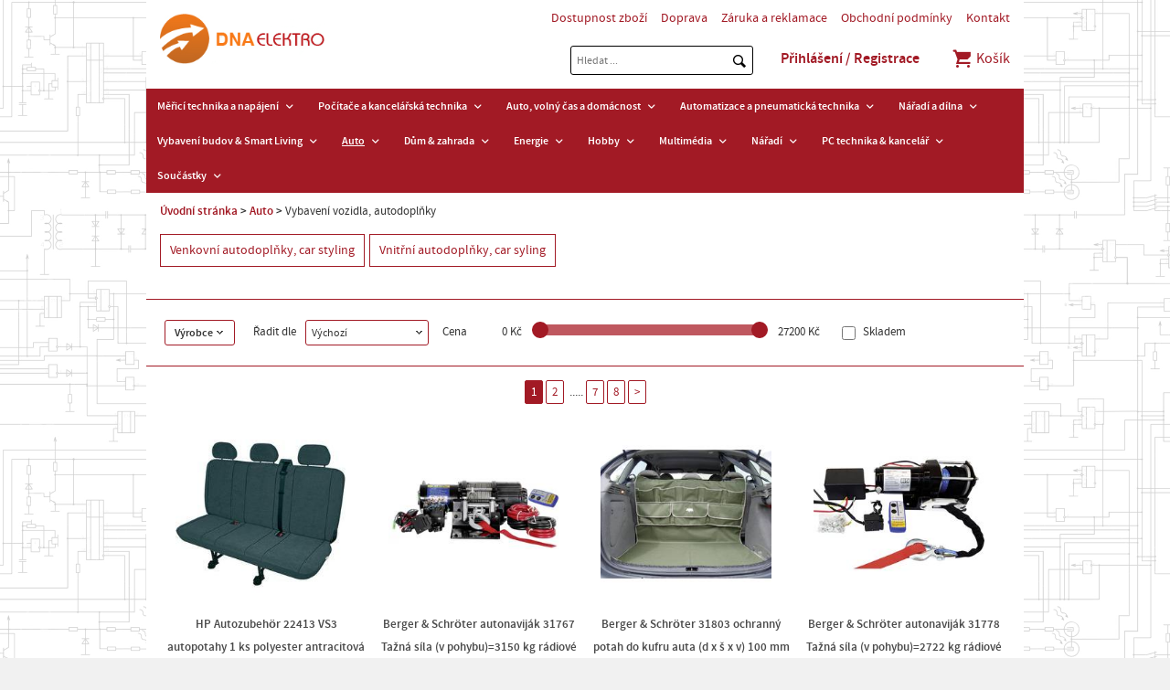

--- FILE ---
content_type: text/html; charset=utf-8
request_url: https://www.dnaelektro.cz/auto/vybaveni-vozidla-autodoplnky/
body_size: 10684
content:
<!doctype html>
<html class="no-js" lang="cs">
<head>
<meta charset="utf-8" />
<title>Vybavení vozidla, autodoplňky | DNA Elektro</title>
<meta name="description" content=" DNA Elektro" />
<meta name="keywords" content="Vybavení vozidla, autodoplňky DNA Elektro" />
<meta property="og:title" content="Vybavení vozidla, autodoplňky | DNA Elektro" />
<meta property="og:description" content=" DNA Elektro" />
<meta property="og:type" content="product.group" />
<meta property="og:url" content="https://www.dnaelektro.cz/auto/vybaveni-vozidla-autodoplnky/" />
<meta name="author" content="enovigo s.r.o., www.enovigo.com" />
<meta name="dcterms.rightsHolder" content="Copyright DNA Elektro 2015 - 2025. All Rights Reserved.">
<meta name="viewport" content="width=device-width, initial-scale=1.0, minimum-scale=1.0, maximum-scale=2, user-scalable=1" />
<meta name="apple-mobile-web-app-capable" content="yes" />
<meta name="apple-mobile-web-app-status-bar-style" content="black" />
<link rel="shortcut icon" href="https://www.dnaelektro.cz/css/local/favicon.ico" type="image/x-icon" />
<link rel="preload" href="https://www.dnaelektro.cz/css/all.css?v=cbfea68d480b8474fc95daab660d8c7e" as="style" />
<link rel="preload" href="https://www.dnaelektro.cz/js/all.js?v=b1677eee6a30bdd541850d2068f509b9" as="script" />
<link rel="stylesheet" href="https://www.dnaelektro.cz/css/all.css?v=cbfea68d480b8474fc95daab660d8c7e" />
<link rel="preload" href="https://www.dnaelektro.cz/css/async.css?v=990aab2f8b1cecb93944a559e18dc62e" as="style" onload="this.onload=null;this.rel='stylesheet'" />
<noscript><link rel="stylesheet" href="https://www.dnaelektro.cz/css/async.css?v=990aab2f8b1cecb93944a559e18dc62e"></noscript>
<script src="https://www.dnaelektro.cz/js/all.js?v=b1677eee6a30bdd541850d2068f509b9"></script>
<script async src="https://www.googletagmanager.com/gtag/js?id=UA-48147273-1"></script><script>window.dataLayer = window.dataLayer || [];function gtag(){dataLayer.push(arguments);}gtag('js', new Date());gtag('config', 'UA-48147273-1');gtag('config', 'UA-57058911-2');gtag('config', 'G-8KP1N7K0WT');</script></head>
<body>
<section class="wrapper"><header><div><section><a href="https://www.dnaelektro.cz/" class="logo"></a></section><section><nav class="info"><ul><li class="link"><a href="https://www.dnaelektro.cz/dostupnost-zbozi">Dostupnost zboží</a></li><li class="link"><a href="https://www.dnaelektro.cz/doprava">Doprava</a></li><li class="link"><a href="https://www.dnaelektro.cz/zaruka-a-reklamace">Záruka a reklamace</a></li><li class="link"><a href="https://www.dnaelektro.cz/obchodni-podminky">Obchodní podmínky</a></li><li class="link"><a href="https://www.dnaelektro.cz/kontakt">Kontakt</a></li></ul></nav><form method="post" enctype="multipart/form-data" class="search" action="https://www.dnaelektro.cz/search" onsubmit="$(this).attr('action',$(this).attr('action') + '?what=' + $('form.search > input:first').val());"><input class="t" type="text" name="search" placeholder="Hledat ..." value="" autocomplete="off" autocorrect="off" autocapitalize="off" /><input class="s" type="submit" value="" /><ul style="display:none;"></ul></form><script>$(function(){ $('form.search > input:first').focus(function(){ $('form.search > input:last').addClass('focus'); }).blur(function(){ window.setTimeout(function(){ $('form.search > ul').html('').hide(); $('form.search > input:first').val(''); },200); $('form.search > input:last').removeClass('focus'); }).keyup(function(){ var what = $(this).val(); if(what.length > 0) { $.ajax({type:'POST', url:'https://www.dnaelektro.cz/a/search?cfg=5eyg3HVDpTF1KDyqxmANeIc1CdPxdBqOU1bU09SQsjZDAN3M5yYwsB9lDKdZ0OOt3Abin11YSwmHOY8dsuqdHDquIn0', data: { what : what }, dataType: 'script' }); } else { $('form.search > ul').html('').hide(); } }); });</script><ul class="administration"><li class="link"><a href="https://www.dnaelektro.cz/login" class="login">Přihlášení / Registrace</a></li></ul><div class="cart"><a href="https://www.dnaelektro.cz/cart"><span class="icon evi-shopping-basket"></span> Košík</a></div></section></div><nav class="catalog"><span class="toggle">Zobrazit menu<span class="nav-toggle"><span></span></span></span><ul><li class="link"><a href="javascript:void(0);">Měřicí technika a napájení</a><span class="plus"><i class="fas fa-plus"></i></span><ul><li><a href="https://www.dnaelektro.cz/merici-technika-a-napajeni/merici-pristroje/"><strong>Měřicí přístroje</strong></a></li><li><a href="https://www.dnaelektro.cz/merici-technika-a-napajeni/akumulatory-a-baterie/"><strong>Akumulátory a baterie</strong></a></li></ul></li><li class="link"><a href="javascript:void(0);">Počítače a kancelářská technika</a><span class="plus"><i class="fas fa-plus"></i></span><ul><li><a href="https://www.dnaelektro.cz/pocitace-a-kancelarska-technika/site/"><strong>Sítě</strong></a></li><li><a href="https://www.dnaelektro.cz/pocitace-a-kancelarska-technika/software/"><strong>Software</strong></a></li><li><a href="https://www.dnaelektro.cz/pocitace-a-kancelarska-technika/tablety-a-ctecky-e-knih/"><strong>Tablety a čtečky e-knih</strong></a></li><li><a href="https://www.dnaelektro.cz/pocitace-a-kancelarska-technika/notebooky/"><strong>Notebooky</strong></a></li><li><a href="https://www.dnaelektro.cz/pocitace-a-kancelarska-technika/kancelarske-potreby/"><strong>Kancelářské potřeby</strong></a></li></ul></li><li class="link"><a href="javascript:void(0);">Auto, volný čas a domácnost</a><span class="plus"><i class="fas fa-plus"></i></span><ul><li><a href="https://www.dnaelektro.cz/auto-volny-cas-a-domacnost/auto/"><strong>Auto</strong></a></li><li><a href="https://www.dnaelektro.cz/auto-volny-cas-a-domacnost/hracky/"><strong>Hračky</strong></a></li><li><a href="https://www.dnaelektro.cz/auto-volny-cas-a-domacnost/dum-zahrada/"><strong>Dům & zahrada</strong></a></li><li><a href="https://www.dnaelektro.cz/auto-volny-cas-a-domacnost/domacnost-kuchyne/"><strong>Domácnost & Kuchyně</strong></a></li></ul></li><li class="link"><a href="javascript:void(0);">Automatizace a pneumatická technika</a><span class="plus"><i class="fas fa-plus"></i></span><ul><li><a href="https://www.dnaelektro.cz/automatizace-a-pneumaticka-technika/automatizace/"><strong>Automatizace</strong></a></li><li><a href="https://www.dnaelektro.cz/automatizace-a-pneumaticka-technika/pneumaticka-technika-a-hydraulika-allfluid/"><strong class="long">Pneumatická technika a hydraulika Allfluid</strong></a></li></ul></li><li class="link"><a href="javascript:void(0);">Nářadí a dílna</a><span class="plus"><i class="fas fa-plus"></i></span><ul><li><a href="https://www.dnaelektro.cz/naradi-a-dilna/pracovni-odevy/"><strong>Pracovní oděvy</strong></a></li><li><a href="https://www.dnaelektro.cz/naradi-a-dilna/prostredky-pro-udrzbu-a-maziva/"><strong class="long">Prostředky pro údržbu a&nbsp;maziva</strong></a></li><li><a href="https://www.dnaelektro.cz/naradi-a-dilna/elektricke-naradi/"><strong>Elektrické nářadí</strong></a></li><li><a href="https://www.dnaelektro.cz/naradi-a-dilna/rucni-naradi/"><strong>Ruční nářadí</strong></a></li><li><a href="https://www.dnaelektro.cz/naradi-a-dilna/zpracovatelske-nastroje/"><strong>Zpracovatelské nástroje</strong></a></li><li><a href="https://www.dnaelektro.cz/naradi-a-dilna/prislusenstvi-pro-elektricke-naradi/"><strong class="long">Příslušenství pro elektrické nářadí</strong></a></li><li><a href="https://www.dnaelektro.cz/naradi-a-dilna/dilna-a-provozni-vybaveni/"><strong class="long">Dílna a provozní vybavení</strong></a></li></ul></li><li class="link"><a href="javascript:void(0);">Vybavení budov & Smart Living</a><span class="plus"><i class="fas fa-plus"></i></span><ul><li><a href="https://www.dnaelektro.cz/vybaveni-budov-smart-living/koupelny-a-sanitarni-vybaveni/"><strong class="long">Koupelny a sanitární vybavení</strong></a></li><li><a href="https://www.dnaelektro.cz/vybaveni-budov-smart-living/smart-living-chytra-domacnost/"><strong class="long">Smart Living, chytrá domácnost</strong></a></li><li><a href="https://www.dnaelektro.cz/vybaveni-budov-smart-living/vetrani-topeni-klimatizace/"><strong class="long">Větrání, topení, klimatizace</strong></a></li><li><a href="https://www.dnaelektro.cz/vybaveni-budov-smart-living/osvetleni/"><strong>Osvětlení</strong></a></li><li><a href="https://www.dnaelektro.cz/vybaveni-budov-smart-living/stavebni-materialy/"><strong>Stavební&nbsp;materiály</strong></a></li></ul></li><li class="link on"><a href="javascript:void(0);">Auto</a><span class="plus"><i class="fas fa-plus"></i></span><ul><li><a href="https://www.dnaelektro.cz/auto/pece-o-auto/"><strong>Péče o auto</strong></a></li><li><a href="https://www.dnaelektro.cz/auto/autodoplnky-car-styling/"><strong>Autodoplňky, Car Styling</strong></a></li><li><a href="https://www.dnaelektro.cz/auto/auto-hifi-multimedia/"><strong>Auto HiFi,&nbsp;multimedia</strong></a></li><li><a href="https://www.dnaelektro.cz/auto/elektroinstalace/"><strong>Elektroinstalace</strong></a></li><li><a href="https://www.dnaelektro.cz/auto/komfortni-vybaveni-automobilu/"><strong class="long">Komfortní vybavení automobilu</strong></a></li><li><a href="https://www.dnaelektro.cz/auto/nabijecky-pro-automobily-udrzba-baterii/"><strong class="long">Nabíječky pro automobily, údržba baterií</strong></a></li><li><a href="https://www.dnaelektro.cz/auto/navigace/"><strong>Navigace</strong></a></li><li><a href="https://www.dnaelektro.cz/auto/osvetleni/"><strong>Osvětlení</strong></a></li><li><a href="https://www.dnaelektro.cz/auto/parkovaci-systemy/"><strong>Parkovací systémy</strong></a></li><li><a href="https://www.dnaelektro.cz/auto/prislusenstvi-pro-privesy/"><strong class="long">Příslušenství pro přívěsy</strong></a></li><li><a href="https://www.dnaelektro.cz/auto/udrzba-automobilu-a-naradi/"><strong class="long">Údržba automobilu a nářadí</strong></a></li><li><a href="https://www.dnaelektro.cz/auto/vybaveni-pro-pripad-nehody-a-bezpecnostni-vybaveni/"><strong class="long">Vybavení pro případ nehody a bezpečnostní vybavení</strong></a></li><li><a href="https://www.dnaelektro.cz/auto/vybaveni-vozidla-autodoplnky/" class="on"><strong class="long">Vybavení vozidla, autodoplňky</strong></a></li></ul></li><li class="link"><a href="javascript:void(0);">Dům & zahrada</a><span class="plus"><i class="fas fa-plus"></i></span><ul><li><a href="https://www.dnaelektro.cz/dum-zahrada/bazenova-technika/"><strong>Bazénová technika</strong></a></li><li><a href="https://www.dnaelektro.cz/dum-zahrada/vybaveni-pro-deti/"><strong>Vybavení pro děti</strong></a></li><li><a href="https://www.dnaelektro.cz/dum-zahrada/nafukovaci-nabytek/"><strong>Nafukovací nábytek</strong></a></li><li><a href="https://www.dnaelektro.cz/dum-zahrada/setreni-energii-a-vodou/"><strong class="long">Šetření energií a vodou</strong></a></li><li><a href="https://www.dnaelektro.cz/dum-zahrada/automatizace-domacnosti-smart-home/"><strong class="long">Automatizace domácnosti&nbsp;-&nbsp;Smart Home</strong></a></li><li><a href="https://www.dnaelektro.cz/dum-zahrada/automatizace-domacnosti/"><strong>Automatizace domácnosti</strong></a></li><li><a href="https://www.dnaelektro.cz/dum-zahrada/dekorace/"><strong>Dekorace</strong></a></li><li><a href="https://www.dnaelektro.cz/dum-zahrada/domaci-spotrebice/"><strong>Domácí spotřebiče</strong></a></li><li><a href="https://www.dnaelektro.cz/dum-zahrada/elektroinstalace/"><strong>Elektroinstalace</strong></a></li><li><a href="https://www.dnaelektro.cz/dum-zahrada/hodiny/"><strong>Hodiny</strong></a></li><li><a href="https://www.dnaelektro.cz/dum-zahrada/koupelny-sanita/"><strong>Koupelny & sanita</strong></a></li><li><a href="https://www.dnaelektro.cz/dum-zahrada/odpuzovace-zvirat-a-skudcu/"><strong class="long">Odpuzovače zvířat a škůdců</strong></a></li><li><a href="https://www.dnaelektro.cz/dum-zahrada/osvetleni/"><strong>Osvětlení</strong></a></li><li><a href="https://www.dnaelektro.cz/dum-zahrada/pece-o-telo/"><strong>Péče o tělo</strong></a></li><li><a href="https://www.dnaelektro.cz/dum-zahrada/teplomery-a-meteostanice/"><strong class="long">Teploměry a&nbsp;meteostanice</strong></a></li><li><a href="https://www.dnaelektro.cz/dum-zahrada/topeni-ventilatory-cisticky-a-klimatizace/"><strong class="long">Topení, ventilátory, čističky a klimatizace</strong></a></li><li><a href="https://www.dnaelektro.cz/dum-zahrada/vodni-instalace/"><strong>Vodní instalace</strong></a></li><li><a href="https://www.dnaelektro.cz/dum-zahrada/zabezpecovaci-technika/"><strong>Zabezpečovací technika</strong></a></li><li><a href="https://www.dnaelektro.cz/dum-zahrada/zahradni-jezirka-a-akvaristika/"><strong class="long">Zahradní jezírka a akvaristika</strong></a></li><li><a href="https://www.dnaelektro.cz/dum-zahrada/zahradni-technika/"><strong>Zahradní technika</strong></a></li><li><a href="https://www.dnaelektro.cz/dum-zahrada/zdravi-wellness/"><strong>Zdraví & Wellness</strong></a></li></ul></li><li class="link"><a href="javascript:void(0);">Energie</a><span class="plus"><i class="fas fa-plus"></i></span><ul><li><a href="https://www.dnaelektro.cz/energie/akumulatory-baterie/"><strong>Akumulátory & Baterie</strong></a></li><li><a href="https://www.dnaelektro.cz/energie/emobility/"><strong>eMobility</strong></a></li><li><a href="https://www.dnaelektro.cz/energie/nabijecky/"><strong>Nabíječky</strong></a></li><li><a href="https://www.dnaelektro.cz/energie/sitove-zdroje-a-menice/"><strong class="long">Síťové zdroje a&nbsp;měniče</strong></a></li><li><a href="https://www.dnaelektro.cz/energie/solarni-vetrna-technika/"><strong class="long">Solární & větrná technika</strong></a></li></ul></li><li class="link"><a href="javascript:void(0);">Hobby</a><span class="plus"><i class="fas fa-plus"></i></span><ul><li><a href="https://www.dnaelektro.cz/hobby/3d-tisk-a-vzdelani/"><strong>3D tisk a vzdělání</strong></a></li><li><a href="https://www.dnaelektro.cz/hobby/ozvucovaci-a-svetelna-technika/"><strong class="long">Ozvučovací a světelná technika</strong></a></li><li><a href="https://www.dnaelektro.cz/hobby/prislusenstvi-pro-skutry-a-kolobezky/"><strong class="long">Příslušenství pro skůtry a koloběžky</strong></a></li><li><a href="https://www.dnaelektro.cz/hobby/odborna-elektronicka-literatura/"><strong class="long">Odborná elektronická literatura</strong></a></li><li><a href="https://www.dnaelektro.cz/hobby/experimentalni-technika/"><strong>Experimentální technika</strong></a></li><li><a href="https://www.dnaelektro.cz/hobby/fitness/"><strong>Fitness</strong></a></li><li><a href="https://www.dnaelektro.cz/hobby/hracky/"><strong>Hračky</strong></a></li><li><a href="https://www.dnaelektro.cz/hobby/hudebni-nastroje/"><strong>Hudební nástroje</strong></a></li><li><a href="https://www.dnaelektro.cz/hobby/jeviste-disco-studio-dj/"><strong class="long">Jeviště, Disco, Studio & DJ</strong></a></li><li><a href="https://www.dnaelektro.cz/hobby/modelova-zeleznice/"><strong>Modelová železnice</strong></a></li><li><a href="https://www.dnaelektro.cz/hobby/modely/"><strong>Modely</strong></a></li><li><a href="https://www.dnaelektro.cz/hobby/outdoor/"><strong>Outdoor</strong></a></li><li><a href="https://www.dnaelektro.cz/hobby/prislusenstvi-pro-cyklistiku/"><strong class="long">Příslušenství pro cyklistiku</strong></a></li><li><a href="https://www.dnaelektro.cz/hobby/roboti/"><strong>Roboti</strong></a></li><li><a href="https://www.dnaelektro.cz/hobby/vysilacky-a-radiostanice/"><strong>Vysílačky a radiostanice</strong></a></li></ul></li><li class="link"><a href="javascript:void(0);">Multimédia</a><span class="plus"><i class="fas fa-plus"></i></span><ul><li><a href="https://www.dnaelektro.cz/multimedia/mobilni-telefony/"><strong>Mobilní telefony</strong></a></li><li><a href="https://www.dnaelektro.cz/multimedia/herni-konzole-a-hry/"><strong>Herní konzole a hry</strong></a></li><li><a href="https://www.dnaelektro.cz/multimedia/podium-diskoteka-studio-a-dj/"><strong class="long">Pódium, diskotéka, studio a DJ</strong></a></li><li><a href="https://www.dnaelektro.cz/multimedia/tablety-a-e-knihy/"><strong>Tablety a e-knihy</strong></a></li><li><a href="https://www.dnaelektro.cz/multimedia/tablety-a-mobilni-telefony/"><strong class="long">Tablety a&nbsp;mobilní telefony</strong></a></li><li><a href="https://www.dnaelektro.cz/multimedia/prislusenstvi-pro-tablety-a-smartphone/"><strong class="long">Příslušenství pro tablety a smartphone</strong></a></li><li><a href="https://www.dnaelektro.cz/multimedia/audio/"><strong>Audio</strong></a></li><li><a href="https://www.dnaelektro.cz/multimedia/foto-video/"><strong>Foto & video</strong></a></li><li><a href="https://www.dnaelektro.cz/multimedia/herni-konzole-gaming/"><strong>Herní konzole & gaming</strong></a></li><li><a href="https://www.dnaelektro.cz/multimedia/kabely-adaptery/"><strong>Kabely & adaptéry</strong></a></li><li><a href="https://www.dnaelektro.cz/multimedia/media-archivace/"><strong>Média & archivace</strong></a></li><li><a href="https://www.dnaelektro.cz/multimedia/mp3-mp4/"><strong>MP3 & MP4</strong></a></li><li><a href="https://www.dnaelektro.cz/multimedia/prislusenstvi-k-mp3-a-mp4-prehravacum/"><strong class="long">Příslušenství k MP3 a MP4 přehrávačům</strong></a></li><li><a href="https://www.dnaelektro.cz/multimedia/reproduktory-a-reproboxy/"><strong>Reproduktory a reproboxy</strong></a></li><li><a href="https://www.dnaelektro.cz/multimedia/tablety-a-prislusenstvi-k-mobilnim-telefonum/"><strong class="long">Tablety a příslušenství k&nbsp;mobilním telefonům</strong></a></li><li><a href="https://www.dnaelektro.cz/multimedia/telefony-a-faxy/"><strong>Telefony a faxy</strong></a></li><li><a href="https://www.dnaelektro.cz/multimedia/tv-video/"><strong>TV & video</strong></a></li><li><a href="https://www.dnaelektro.cz/multimedia/tv-prijem/"><strong>TV příjem</strong></a></li></ul></li><li class="link"><a href="javascript:void(0);">Nářadí</a><span class="plus"><i class="fas fa-plus"></i></span><ul><li><a href="https://www.dnaelektro.cz/naradi/vzduchove-kompresory-a-komponenty/"><strong class="long">Vzduchové kompresory a komponenty</strong></a></li><li><a href="https://www.dnaelektro.cz/naradi/ochranne-obleceni/"><strong>Ochranné oblečení</strong></a></li><li><a href="https://www.dnaelektro.cz/naradi/svarovani-a-pajeni/"><strong>Svařování a pájení</strong></a></li><li><a href="https://www.dnaelektro.cz/naradi/stavebni-stroje/"><strong>Stavební stroje</strong></a></li><li><a href="https://www.dnaelektro.cz/naradi/elektricke-naradi/"><strong>Elektrické nářadí</strong></a></li><li><a href="https://www.dnaelektro.cz/naradi/lepidla-lepici-pasky-a-suche-zipy/"><strong class="long">Lepidla, lepicí pásky a suché zipy</strong></a></li><li><a href="https://www.dnaelektro.cz/naradi/merici-technika/"><strong>Měřicí technika</strong></a></li><li><a href="https://www.dnaelektro.cz/naradi/montazni-material/"><strong>Montážní&nbsp;materiál</strong></a></li><li><a href="https://www.dnaelektro.cz/naradi/ochranne-pomucky/"><strong>Ochranné pomůcky</strong></a></li><li><a href="https://www.dnaelektro.cz/naradi/ochranne-pomucky-a-obleceni/"><strong class="long">Ochranné pomůcky a oblečení</strong></a></li><li><a href="https://www.dnaelektro.cz/naradi/pajeci-technika/"><strong>Pájecí technika</strong></a></li><li><a href="https://www.dnaelektro.cz/naradi/prislusenstvi-k-elektrickemu-naradi/"><strong class="long">Příslušenství k elektrickému nářadí</strong></a></li><li><a href="https://www.dnaelektro.cz/naradi/prostredky-pro-udrzbu/"><strong>Prostředky pro údržbu</strong></a></li><li><a href="https://www.dnaelektro.cz/naradi/rucni-naradi/"><strong>Ruční nářadí</strong></a></li><li><a href="https://www.dnaelektro.cz/naradi/skladovani-naradi/"><strong>Skladování nářadí</strong></a></li><li><a href="https://www.dnaelektro.cz/naradi/vybaveni-dilny/"><strong>Vybavení dílny</strong></a></li><li><a href="https://www.dnaelektro.cz/naradi/vybaveni-pro-uklid/"><strong>Vybavení pro úklid</strong></a></li><li><a href="https://www.dnaelektro.cz/naradi/zahradni-technika/"><strong>Zahradní technika</strong></a></li></ul></li><li class="link"><a href="javascript:void(0);">PC technika & kancelář</a><span class="plus"><i class="fas fa-plus"></i></span><ul><li><a href="https://www.dnaelektro.cz/pc-technika-kancelar/herni-konzole-gaming/"><strong>Herní konzole & Gaming</strong></a></li><li><a href="https://www.dnaelektro.cz/pc-technika-kancelar/nas-servery-skrine/"><strong>NAS servery, skříně</strong></a></li><li><a href="https://www.dnaelektro.cz/pc-technika-kancelar/software/"><strong>Software</strong></a></li><li><a href="https://www.dnaelektro.cz/pc-technika-kancelar/3d-tiskarny-a-prislusenstvi/"><strong class="long">3D tiskárny a příslušenství</strong></a></li><li><a href="https://www.dnaelektro.cz/pc-technika-kancelar/apple-prislusenstvi/"><strong>Apple & Příslušenství</strong></a></li><li><a href="https://www.dnaelektro.cz/pc-technika-kancelar/kancelar/"><strong>Kancelář</strong></a></li><li><a href="https://www.dnaelektro.cz/pc-technika-kancelar/monitory/"><strong>Monitory</strong></a></li><li><a href="https://www.dnaelektro.cz/pc-technika-kancelar/notebooky-a-prislusenstvi/"><strong class="long">Notebooky a příslušenství</strong></a></li><li><a href="https://www.dnaelektro.cz/pc-technika-kancelar/pametova-media/"><strong>Paměťová&nbsp;média</strong></a></li><li><a href="https://www.dnaelektro.cz/pc-technika-kancelar/pc-kabely-adaptery-huby/"><strong>PC kabely, adaptéry, huby</strong></a></li><li><a href="https://www.dnaelektro.cz/pc-technika-kancelar/pc-komponenty/"><strong>PC komponenty</strong></a></li><li><a href="https://www.dnaelektro.cz/pc-technika-kancelar/pc-prislusenstvi/"><strong>PC příslušenství</strong></a></li><li><a href="https://www.dnaelektro.cz/pc-technika-kancelar/pocitace/"><strong>Počítače</strong></a></li><li><a href="https://www.dnaelektro.cz/pc-technika-kancelar/sitova-zarizeni/"><strong>Síťová zařízení</strong></a></li><li><a href="https://www.dnaelektro.cz/pc-technika-kancelar/tablety-a-ctecky-knih-ebook/"><strong class="long">Tablety a čtečky knih eBook</strong></a></li><li><a href="https://www.dnaelektro.cz/pc-technika-kancelar/tiskarny-skenery-a-tonery/"><strong class="long">Tiskárny, skenery a tonery</strong></a></li></ul></li><li class="link"><a href="javascript:void(0);">Součástky</a><span class="plus"><i class="fas fa-plus"></i></span><ul><li><a href="https://www.dnaelektro.cz/soucastky/vyvojove-desky-a-systemy/"><strong class="long">Vývojové desky a systémy</strong></a></li><li><a href="https://www.dnaelektro.cz/soucastky/soucastky-prislusenstvi/"><strong class="long">Součástky příslušenství</strong></a></li><li><a href="https://www.dnaelektro.cz/soucastky/tlakova-technika/"><strong>Tlaková technika</strong></a></li><li><a href="https://www.dnaelektro.cz/soucastky/aktivni-soucastky/"><strong>Aktivní součástky</strong></a></li><li><a href="https://www.dnaelektro.cz/soucastky/automatizace/"><strong>Automatizace</strong></a></li><li><a href="https://www.dnaelektro.cz/soucastky/elektromechanika/"><strong>Elektromechanika</strong></a></li><li><a href="https://www.dnaelektro.cz/soucastky/kabely/"><strong>Kabely</strong></a></li><li><a href="https://www.dnaelektro.cz/soucastky/konektory/"><strong>Konektory</strong></a></li><li><a href="https://www.dnaelektro.cz/soucastky/kryty-pouzdra/"><strong>Kryty, pouzdra</strong></a></li><li><a href="https://www.dnaelektro.cz/soucastky/optoelektronika/"><strong>Optoelektronika</strong></a></li><li><a href="https://www.dnaelektro.cz/soucastky/pasivni-soucastky/"><strong>Pasivní součástky</strong></a></li><li><a href="https://www.dnaelektro.cz/soucastky/senzory/"><strong>Senzory</strong></a></li><li><a href="https://www.dnaelektro.cz/soucastky/spinace-tlacitka/"><strong>Spínače & tlačítka</strong></a></li><li><a href="https://www.dnaelektro.cz/soucastky/stavebnice-moduly/"><strong>Stavebnice &&nbsp;moduly</strong></a></li><li><a href="https://www.dnaelektro.cz/soucastky/ventily/"><strong>Ventily</strong></a></li></ul></li></ul></nav></header><article id="content" class="category"><div id="navigation"><a href="https://www.dnaelektro.cz/">Úvodní stránka</a> <span></span> <a href="https://www.dnaelektro.cz/auto/">Auto</a> <span></span> <strong>Vybavení vozidla, autodoplňky</strong></div><div class="clearfix"><section class="undercategories"><a href="https://www.dnaelektro.cz/auto/vybaveni-vozidla-autodoplnky/venkovni-autodoplnky-car-styling/">Venkovní autodoplňky, car styling</a><a href="https://www.dnaelektro.cz/auto/vybaveni-vozidla-autodoplnky/vnitrni-autodoplnky-car-syling/">Vnitřní autodoplňky, car syling</a></section></div><section class="filter"><div class="options"><div class="brand">Výrobce</div><p>Řadit dle</p><div class="select"><span>Výchozí</span><ul><li data-val="default" class="on">Výchozí</li><li data-val="price">Ceny (nejnižší)</li><li data-val="priceDesc">Ceny (nejvyšší)</li><li data-val="name">Názvu (A > Z)</li><li data-val="nameDesc">Názvu (Z > A)</li></ul></div><div class="slider"><p>Cena</p><span class="min">0 Kč</span><div id="slider"></div><span class="max">27200 Kč</span></div><p><input type="checkbox" id="onstorage" class="skladem" value="1" name="skladem" /><span class="clickable" onclick="$('#onstorage').click();"> Skladem</span></p></div><div class="brands" data-makers='[]'><a href="#" data-maker="785" class="disabled">APA</a><a href="#" data-maker="1404" class="disabled">Berger & Schröter</a><a href="#" data-maker="1283" class="disabled">cartrend</a><a href="#" data-maker="1287" class="disabled">DINO</a><a href="#" data-maker="1291" class="disabled">EAL</a><a href="#" data-maker="173" class="disabled">Einhell</a><a href="#" data-maker="1296" class="disabled">Equus</a><a href="#" data-maker="786" class="disabled">Eufab</a><a href="#" data-maker="3759" class="disabled">FISCHER FAHRRAD</a><a href="#" data-maker="1294" class="disabled">HP Autozubehör</a><a href="#" data-maker="1615" class="disabled">IWH</a><a href="#" data-maker="4050" class="disabled">KS Tools</a><a href="#" data-maker="4276" class="disabled">Mottez</a><a href="#" data-maker="2071" class="disabled">Norma</a><a href="#" data-maker="3057" class="disabled">OSRAM</a><a href="#" data-maker="4871" class="disabled">Osram Automotive</a><a href="#" data-maker="1290" class="disabled">Petex</a><a href="#" data-maker="1935" class="disabled">ProPlus</a><a href="#" data-maker="77" class="disabled">SecoRüt</a><a href="#" data-maker="3026" class="disabled">tesa</a><a href="#" data-maker="1222" class="disabled">Vigor</a><a href="#" data-maker="2587" class="disabled">WAS</a></div></section><div class="pagerPanel categorypanel"><a href="https://www.dnaelektro.cz/auto/vybaveni-vozidla-autodoplnky/" class="category-a1">1</a><a href="https://www.dnaelektro.cz/auto/vybaveni-vozidla-autodoplnky/?pg=2" class="category-a2">2</a> ..... <a href="https://www.dnaelektro.cz/auto/vybaveni-vozidla-autodoplnky/?pg=7" class="category-a7">7</a><a href="https://www.dnaelektro.cz/auto/vybaveni-vozidla-autodoplnky/?pg=8" class="category-a8">8</a><a href="https://www.dnaelektro.cz/auto/vybaveni-vozidla-autodoplnky/?pg=2" class="categoryPagerNext category-a2">&gt;</a></div><div class="categoryPagerItems"><div><section><a href="https://www.dnaelektro.cz/auto/vybaveni-vozidla-autodoplnky/C842012-hp-autozubehor-22413-vs3-autopotahy-1-ks-polyester-antracitova-zadni-rada-sedadel-3" class="img"><img src="https://www.dnaelektro.cz/data/shop/goods/68497-hp-autozubehor-22413-vs3-autopotahy-1-ks-polyester-antracitova-zadni-rada-sedadel-3.min.jpg" onerror="this.src='https://www.dnaelektro.cz/css/system/nophoto.min.png'" alt="HP Autozubehör 22413 VS3 autopotahy 1 ks polyester antracitová zadní řada sedadel (3)" /></a><a href="https://www.dnaelektro.cz/auto/vybaveni-vozidla-autodoplnky/C842012-hp-autozubehor-22413-vs3-autopotahy-1-ks-polyester-antracitova-zadni-rada-sedadel-3" class="name">HP Autozubehör 22413 VS3 autopotahy 1 ks polyester antracitová zadní řada sedadel (3)</a><p class="price">2 788,-</p></section></div><div><section><a href="https://www.dnaelektro.cz/auto/vybaveni-vozidla-autodoplnky/C1665619-berger-schroter-autonavijak-31767-tazna-sila-v-pohybu3150-kg-radiove-dalkove-ovladani-vc-rolny" class="img"><img src="https://www.dnaelektro.cz/data/shop/goods/4884132-berger-schroter-autonavijak-31767-tazna-sila-v-pohybu3150-kg-radiove-dalkove-ovladani-vc-rolny.min.jpg" onerror="this.src='https://www.dnaelektro.cz/css/system/nophoto.min.png'" alt="Berger & Schröter autonaviják 31767 Tažná síla (v pohybu)=3150 kg rádiové dálkové ovládání, vč. rolny" /></a><a href="https://www.dnaelektro.cz/auto/vybaveni-vozidla-autodoplnky/C1665619-berger-schroter-autonavijak-31767-tazna-sila-v-pohybu3150-kg-radiove-dalkove-ovladani-vc-rolny" class="name">Berger & Schröter autonaviják 31767 Tažná síla (v pohybu)=3150 kg rádiové dálkové ovládání, vč. rolny</a><p class="price">4 604,-</p></section></div><div><section><a href="https://www.dnaelektro.cz/auto/vybaveni-vozidla-autodoplnky/C1666489-berger-schroter-31803-ochranny-potah-do-kufru-auta-d-x-s-x-v-100-mm-x-113-cm-x-2-mm-zelena" class="img"><img src="https://www.dnaelektro.cz/data/shop/goods/4884140-berger-schroter-31803-ochranny-potah-do-kufru-auta-d-x-s-x-v-100-mm-x-113-cm-x-2-mm-zelena.min.jpg" onerror="this.src='https://www.dnaelektro.cz/css/system/nophoto.min.png'" alt="Berger & Schröter 31803 ochranný potah do kufru auta (d x š x v) 100 mm x 113 cm x 2 mm zelená" /></a><a href="https://www.dnaelektro.cz/auto/vybaveni-vozidla-autodoplnky/C1666489-berger-schroter-31803-ochranny-potah-do-kufru-auta-d-x-s-x-v-100-mm-x-113-cm-x-2-mm-zelena" class="name">Berger & Schröter 31803 ochranný potah do kufru auta (d x š x v) 100 mm x 113 cm x 2 mm zelená</a><p class="price">975,-</p></section></div><div><section><a href="https://www.dnaelektro.cz/auto/vybaveni-vozidla-autodoplnky/C1665616-berger-schroter-autonavijak-31778-tazna-sila-v-pohybu2722-kg-radiove-dalkove-ovladani" class="img"><img src="https://www.dnaelektro.cz/data/shop/goods/10010655-berger-schroter-autonavijak-31778-tazna-sila-v-pohybu2722-kg-radiove-dalkove-ovladani.min.jpg" onerror="this.src='https://www.dnaelektro.cz/css/system/nophoto.min.png'" alt="Berger & Schröter autonaviják 31778 Tažná síla (v pohybu)=2722 kg rádiové dálkové ovládání" /></a><a href="https://www.dnaelektro.cz/auto/vybaveni-vozidla-autodoplnky/C1665616-berger-schroter-autonavijak-31778-tazna-sila-v-pohybu2722-kg-radiove-dalkove-ovladani" class="name">Berger & Schröter autonaviják 31778 Tažná síla (v pohybu)=2722 kg rádiové dálkové ovládání</a><p class="price">3 344,-</p></section></div><div><section><a href="https://www.dnaelektro.cz/auto/vybaveni-vozidla-autodoplnky/C2886350-apa-23450-sada-pro-ochranu-steny-universal" class="img"><img src="https://www.dnaelektro.cz/data/shop/goods/10051764-apa-23450-sada-pro-ochranu-steny-universal.min.jpg" onerror="this.src='https://www.dnaelektro.cz/css/system/nophoto.min.png'" alt="APA 23450 sada pro ochranu stěny Universal" /></a><a href="https://www.dnaelektro.cz/auto/vybaveni-vozidla-autodoplnky/C2886350-apa-23450-sada-pro-ochranu-steny-universal" class="name">APA 23450 sada pro ochranu stěny Universal</a><p class="price">478,-</p></section></div><div><section><a href="https://www.dnaelektro.cz/auto/vybaveni-vozidla-autodoplnky/C2353684-eufab-cepicky-na-ventilky-sada-5-ks-chrom" class="img"><img src="https://www.dnaelektro.cz/data/shop/goods/11900046-eufab-cepicky-na-ventilky-sada-5-ks-chrom.min.jpg" onerror="this.src='https://www.dnaelektro.cz/css/system/nophoto.min.png'" alt="Eufab čepičky na ventilky sada 5 ks chrom" /></a><a href="https://www.dnaelektro.cz/auto/vybaveni-vozidla-autodoplnky/C2353684-eufab-cepicky-na-ventilky-sada-5-ks-chrom" class="name">Eufab čepičky na ventilky sada 5 ks chrom</a><p class="price">110,-</p></section></div><div><section><a href="https://www.dnaelektro.cz/auto/vybaveni-vozidla-autodoplnky/C2353696-eufab-cepicky-pro-srouby-kol-vhodna-pro-velikost-proudu-17-mm-chrom-kov" class="img"><img src="https://www.dnaelektro.cz/data/shop/goods/11900063-eufab-cepicky-pro-srouby-kol-vhodna-pro-velikost-proudu-17-mm-chrom-kov.min.jpg" onerror="this.src='https://www.dnaelektro.cz/css/system/nophoto.min.png'" alt="Eufab čepičky pro šrouby kol Vhodná pro (velikost proudu) 17 mm chrom kov" /></a><a href="https://www.dnaelektro.cz/auto/vybaveni-vozidla-autodoplnky/C2353696-eufab-cepicky-pro-srouby-kol-vhodna-pro-velikost-proudu-17-mm-chrom-kov" class="name">Eufab čepičky pro šrouby kol Vhodná pro (velikost proudu) 17 mm chrom kov</a><p class="price">394,-</p></section></div><div><section><a href="https://www.dnaelektro.cz/auto/vybaveni-vozidla-autodoplnky/C2353697-eufab-cepicky-na-ventilky-sada-5-ks-modra" class="img"><img src="https://www.dnaelektro.cz/data/shop/goods/11900068-eufab-cepicky-na-ventilky-sada-5-ks-modra.min.jpg" onerror="this.src='https://www.dnaelektro.cz/css/system/nophoto.min.png'" alt="Eufab čepičky na ventilky sada 5 ks modrá" /></a><a href="https://www.dnaelektro.cz/auto/vybaveni-vozidla-autodoplnky/C2353697-eufab-cepicky-na-ventilky-sada-5-ks-modra" class="name">Eufab čepičky na ventilky sada 5 ks modrá</a><p class="price">110,-</p></section></div><div><section><a href="https://www.dnaelektro.cz/auto/vybaveni-vozidla-autodoplnky/C2356616-hp-autozubehor-14170-folie-na-ochranu-laku" class="img"><img src="https://www.dnaelektro.cz/data/shop/goods/11918240-hp-autozubehor-14170-folie-na-ochranu-laku.min.jpg" onerror="this.src='https://www.dnaelektro.cz/css/system/nophoto.min.png'" alt="HP Autozubehör 14170 fólie na ochranu laku" /></a><a href="https://www.dnaelektro.cz/auto/vybaveni-vozidla-autodoplnky/C2356616-hp-autozubehor-14170-folie-na-ochranu-laku" class="name">HP Autozubehör 14170 fólie na ochranu laku</a><p class="price">646,-</p></section></div><div><section><a href="https://www.dnaelektro.cz/auto/vybaveni-vozidla-autodoplnky/C2826900-was-w253-drzak-registracni-znacky-s-x-v-x-h-584-x-163-x-32-mm" class="img"><img src="https://www.dnaelektro.cz/data/shop/goods/11927059-was-w253-drzak-registracni-znacky-s-x-v-x-h-584-x-163-x-32-mm.min.jpg" onerror="this.src='https://www.dnaelektro.cz/css/system/nophoto.min.png'" alt="WAS W253 držák registrační značky (š x v x h) 584 x 163 x 32 mm" /></a><a href="https://www.dnaelektro.cz/auto/vybaveni-vozidla-autodoplnky/C2826900-was-w253-drzak-registracni-znacky-s-x-v-x-h-584-x-163-x-32-mm" class="name">WAS W253 držák registrační značky (š x v x h) 584 x 163 x 32 mm</a><p class="price">2 063,-</p></section></div><div><section><a href="https://www.dnaelektro.cz/auto/vybaveni-vozidla-autodoplnky/C2826901-was-w253-drzak-registracni-znacky-s-x-v-x-h-584-x-163-x-32-mm" class="img"><img src="https://www.dnaelektro.cz/data/shop/goods/11927063-was-w253-drzak-registracni-znacky-s-x-v-x-h-584-x-163-x-32-mm.min.jpg" onerror="this.src='https://www.dnaelektro.cz/css/system/nophoto.min.png'" alt="WAS W253 držák registrační značky (š x v x h) 584 x 163 x 32 mm" /></a><a href="https://www.dnaelektro.cz/auto/vybaveni-vozidla-autodoplnky/C2826901-was-w253-drzak-registracni-znacky-s-x-v-x-h-584-x-163-x-32-mm" class="name">WAS W253 držák registrační značky (š x v x h) 584 x 163 x 32 mm</a><p class="price">1 899,-</p></section></div><div><section><a href="https://www.dnaelektro.cz/auto/vybaveni-vozidla-autodoplnky/C2826903-was-w253-drzak-registracni-znacky-s-x-v-x-h-584-x-163-x-32-mm" class="img"><img src="https://www.dnaelektro.cz/data/shop/goods/11927069-was-w253-drzak-registracni-znacky-s-x-v-x-h-584-x-163-x-32-mm.min.jpg" onerror="this.src='https://www.dnaelektro.cz/css/system/nophoto.min.png'" alt="WAS W253 držák registrační značky (š x v x h) 584 x 163 x 32 mm" /></a><a href="https://www.dnaelektro.cz/auto/vybaveni-vozidla-autodoplnky/C2826903-was-w253-drzak-registracni-znacky-s-x-v-x-h-584-x-163-x-32-mm" class="name">WAS W253 držák registrační značky (š x v x h) 584 x 163 x 32 mm</a><p class="price">818,-</p></section></div><div><section><a href="https://www.dnaelektro.cz/auto/vybaveni-vozidla-autodoplnky/C841341-hp-autozubehor-19372-drzak-lahve-do-auta" class="img"><img src="https://www.dnaelektro.cz/data/shop/goods/11963424-hp-autozubehor-19372-drzak-lahve-do-auta.min.jpg" onerror="this.src='https://www.dnaelektro.cz/css/system/nophoto.min.png'" alt="HP Autozubehör 19372 držák lahve do auta" /></a><a href="https://www.dnaelektro.cz/auto/vybaveni-vozidla-autodoplnky/C841341-hp-autozubehor-19372-drzak-lahve-do-auta" class="name">HP Autozubehör 19372 držák lahve do auta</a><p class="price">184,-</p></section></div><div><section><a href="https://www.dnaelektro.cz/auto/vybaveni-vozidla-autodoplnky/C842060-equus-842060-vestavny-pristroj-do-auta-voltmetr-merici-rozsah-9-17-v-standard-zluta-cervena-zelena-52-mm" class="img"><img src="https://www.dnaelektro.cz/data/shop/goods/11977483-equus-842060-vestavny-pristroj-do-auta-voltmetr-merici-rozsah-9-17-v-standard-zluta-cervena-zelena-52-mm.min.jpg" onerror="this.src='https://www.dnaelektro.cz/css/system/nophoto.min.png'" alt="Equus 842060 vestavný přístroj do auta voltmetr Měřicí rozsah 9 - 17 V Standard žlutá, červená, zelená 52 mm" /></a><a href="https://www.dnaelektro.cz/auto/vybaveni-vozidla-autodoplnky/C842060-equus-842060-vestavny-pristroj-do-auta-voltmetr-merici-rozsah-9-17-v-standard-zluta-cervena-zelena-52-mm" class="name">Equus 842060 vestavný přístroj do auta voltmetr Měřicí rozsah 9 - 17 V Standard žlutá, červená, zelená 52 mm</a><p class="price">419,-</p></section></div><div><section><a href="https://www.dnaelektro.cz/auto/vybaveni-vozidla-autodoplnky/C842095-equus-842095-vestavny-pristroj-do-auta-ukazatel-tlaku-oleje-merici-rozsah-0-7-bar-standard-zluta-cervena-zelena-52-mm" class="img"><img src="https://www.dnaelektro.cz/data/shop/goods/11977565-equus-842095-vestavny-pristroj-do-auta-ukazatel-tlaku-oleje-merici-rozsah-0-7-bar-standard-zluta-cervena-zelena-52-mm.min.jpg" onerror="this.src='https://www.dnaelektro.cz/css/system/nophoto.min.png'" alt="Equus 842095 vestavný přístroj do auta ukazatel tlaku oleje Měřicí rozsah 0 - 7 bar Standard žlutá, červená, zelená 52 mm" /></a><a href="https://www.dnaelektro.cz/auto/vybaveni-vozidla-autodoplnky/C842095-equus-842095-vestavny-pristroj-do-auta-ukazatel-tlaku-oleje-merici-rozsah-0-7-bar-standard-zluta-cervena-zelena-52-mm" class="name">Equus 842095 vestavný přístroj do auta ukazatel tlaku oleje Měřicí rozsah 0 - 7 bar Standard žlutá, červená, zelená 52 mm</a><p class="price">866,-</p></section></div><div><section><a href="https://www.dnaelektro.cz/auto/vybaveni-vozidla-autodoplnky/C842052-equus-842052-vestavny-pristroj-do-auta-ampermetr-merici-rozsah-50-50-a-standard-zluta-cervena-zelena-52-mm" class="img"><img src="https://www.dnaelektro.cz/data/shop/goods/11977623-equus-842052-vestavny-pristroj-do-auta-ampermetr-merici-rozsah-50-50-a-standard-zluta-cervena-zelena-52-mm.min.jpg" onerror="this.src='https://www.dnaelektro.cz/css/system/nophoto.min.png'" alt="Equus 842052 vestavný přístroj do auta ampérmetr Měřicí rozsah -50 - +50 A Standard žlutá, červená, zelená 52 mm" /></a><a href="https://www.dnaelektro.cz/auto/vybaveni-vozidla-autodoplnky/C842052-equus-842052-vestavny-pristroj-do-auta-ampermetr-merici-rozsah-50-50-a-standard-zluta-cervena-zelena-52-mm" class="name">Equus 842052 vestavný přístroj do auta ampérmetr Měřicí rozsah -50 - +50 A Standard žlutá, červená, zelená 52 mm</a><p class="price">446,-</p></section></div><div><section><a href="https://www.dnaelektro.cz/auto/vybaveni-vozidla-autodoplnky/C842184-zavitovy-adapter-ukazatel-teploty-oleje-snimac-tlaku-oleje-equus-6908-m14-x-15" class="img"><img src="https://www.dnaelektro.cz/data/shop/goods/11986623-zavitovy-adapter-ukazatel-teploty-oleje-snimac-tlaku-oleje-equus-6908-m14-x-15.min.jpg" onerror="this.src='https://www.dnaelektro.cz/css/system/nophoto.min.png'" alt="závitový adaptér ukazatel teploty oleje, snímač tlaku oleje Equus 6908, M14 x 1,5" /></a><a href="https://www.dnaelektro.cz/auto/vybaveni-vozidla-autodoplnky/C842184-zavitovy-adapter-ukazatel-teploty-oleje-snimac-tlaku-oleje-equus-6908-m14-x-15" class="name">závitový adaptér ukazatel teploty oleje, snímač tlaku oleje Equus 6908, M14 x 1,5</a><p class="price">199,-</p></section></div><div><section><a href="https://www.dnaelektro.cz/auto/vybaveni-vozidla-autodoplnky/C842192-zavitovy-adapter-ukazatel-teploty-oleje-snimac-tlaku-oleje-equus-6918-m16-x-15" class="img"><img src="https://www.dnaelektro.cz/data/shop/goods/11986685-zavitovy-adapter-ukazatel-teploty-oleje-snimac-tlaku-oleje-equus-6918-m16-x-15.min.jpg" onerror="this.src='https://www.dnaelektro.cz/css/system/nophoto.min.png'" alt="závitový adaptér ukazatel teploty oleje, snímač tlaku oleje Equus 6918, M16 x 1,5" /></a><a href="https://www.dnaelektro.cz/auto/vybaveni-vozidla-autodoplnky/C842192-zavitovy-adapter-ukazatel-teploty-oleje-snimac-tlaku-oleje-equus-6918-m16-x-15" class="name">závitový adaptér ukazatel teploty oleje, snímač tlaku oleje Equus 6918, M16 x 1,5</a><p class="price">241,-</p></section></div><div><section><a href="https://www.dnaelektro.cz/auto/vybaveni-vozidla-autodoplnky/C842141-zavitovy-adapter-ukazatel-teploty-oleje-snimac-tlaku-oleje-equus-6909-13616-mm-14-18-npt" class="img"><img src="https://www.dnaelektro.cz/data/shop/goods/11986885-zavitovy-adapter-ukazatel-teploty-oleje-snimac-tlaku-oleje-equus-6909-13616-mm-14-18-npt.min.jpg" onerror="this.src='https://www.dnaelektro.cz/css/system/nophoto.min.png'" alt="závitový adaptér ukazatel teploty oleje, snímač tlaku oleje Equus 6909, 13,616 mm (1/4 -18 NPT)" /></a><a href="https://www.dnaelektro.cz/auto/vybaveni-vozidla-autodoplnky/C842141-zavitovy-adapter-ukazatel-teploty-oleje-snimac-tlaku-oleje-equus-6909-13616-mm-14-18-npt" class="name">závitový adaptér ukazatel teploty oleje, snímač tlaku oleje Equus 6909, 13,616 mm (1/4 -18 NPT)</a><p class="price">226,-</p></section></div><div><section><a href="https://www.dnaelektro.cz/auto/vybaveni-vozidla-autodoplnky/C842150-zavitovy-adapter-ukazatel-teploty-oleje-snimac-tlaku-oleje-equus-6903-15875-mm-58-18-unf" class="img"><img src="https://www.dnaelektro.cz/data/shop/goods/11986906-zavitovy-adapter-ukazatel-teploty-oleje-snimac-tlaku-oleje-equus-6903-15875-mm-58-18-unf.min.jpg" onerror="this.src='https://www.dnaelektro.cz/css/system/nophoto.min.png'" alt="závitový adaptér ukazatel teploty oleje, snímač tlaku oleje Equus 6903, 15,875 mm (5/8 -18 UNF)" /></a><a href="https://www.dnaelektro.cz/auto/vybaveni-vozidla-autodoplnky/C842150-zavitovy-adapter-ukazatel-teploty-oleje-snimac-tlaku-oleje-equus-6903-15875-mm-58-18-unf" class="name">závitový adaptér ukazatel teploty oleje, snímač tlaku oleje Equus 6903, 15,875 mm (5/8 -18 UNF)</a><p class="price">241,-</p></section></div><div><section><a href="https://www.dnaelektro.cz/auto/vybaveni-vozidla-autodoplnky/C842168-zavitovy-adapter-ukazatel-teploty-oleje-snimac-tlaku-oleje-equus-6905-m10-x-1" class="img"><img src="https://www.dnaelektro.cz/data/shop/goods/11986910-zavitovy-adapter-ukazatel-teploty-oleje-snimac-tlaku-oleje-equus-6905-m10-x-1.min.jpg" onerror="this.src='https://www.dnaelektro.cz/css/system/nophoto.min.png'" alt="závitový adaptér ukazatel teploty oleje, snímač tlaku oleje Equus 6905, M10 x 1" /></a><a href="https://www.dnaelektro.cz/auto/vybaveni-vozidla-autodoplnky/C842168-zavitovy-adapter-ukazatel-teploty-oleje-snimac-tlaku-oleje-equus-6905-m10-x-1" class="name">závitový adaptér ukazatel teploty oleje, snímač tlaku oleje Equus 6905, M10 x 1</a><p class="price">226,-</p></section></div><div><section><a href="https://www.dnaelektro.cz/auto/vybaveni-vozidla-autodoplnky/C842176-zavitovy-adapter-ukazatel-teploty-oleje-snimac-tlaku-oleje-equus-6907-m12-x-15" class="img"><img src="https://www.dnaelektro.cz/data/shop/goods/11986918-zavitovy-adapter-ukazatel-teploty-oleje-snimac-tlaku-oleje-equus-6907-m12-x-15.min.jpg" onerror="this.src='https://www.dnaelektro.cz/css/system/nophoto.min.png'" alt="závitový adaptér ukazatel teploty oleje, snímač tlaku oleje Equus 6907, M12 x 1,5" /></a><a href="https://www.dnaelektro.cz/auto/vybaveni-vozidla-autodoplnky/C842176-zavitovy-adapter-ukazatel-teploty-oleje-snimac-tlaku-oleje-equus-6907-m12-x-15" class="name">závitový adaptér ukazatel teploty oleje, snímač tlaku oleje Equus 6907, M12 x 1,5</a><p class="price">241,-</p></section></div><div><section><a href="https://www.dnaelektro.cz/auto/vybaveni-vozidla-autodoplnky/C842109-equus-842109-vestavny-pristroj-do-auta-ukazatel-teploty-vodyoleje-merici-rozsah-60-160-c-standard-zluta-cervena-zelena-52-mm" class="img"><img src="https://www.dnaelektro.cz/data/shop/goods/11987399-equus-842109-vestavny-pristroj-do-auta-ukazatel-teploty-vodyoleje-merici-rozsah-60-160-c-standard-zluta-cervena-zelena-52-mm.min.jpg" onerror="this.src='https://www.dnaelektro.cz/css/system/nophoto.min.png'" alt="Equus 842109 vestavný přístroj do auta ukazatel teploty vody/oleje Měřicí rozsah 60 - 160 °C Standard žlutá, červená, zelená 52 mm" /></a><a href="https://www.dnaelektro.cz/auto/vybaveni-vozidla-autodoplnky/C842109-equus-842109-vestavny-pristroj-do-auta-ukazatel-teploty-vodyoleje-merici-rozsah-60-160-c-standard-zluta-cervena-zelena-52-mm" class="name">Equus 842109 vestavný přístroj do auta ukazatel teploty vody/oleje Měřicí rozsah 60 - 160 °C Standard žlutá, červená, zelená 52 mm</a><p class="price">1 843,-</p></section></div><div><section><a href="https://www.dnaelektro.cz/auto/vybaveni-vozidla-autodoplnky/C842133-zavitovy-adapter-ukazatel-teploty-oleje-snimac-tlaku-oleje-equus-6904-9728-mm-r-18-din-2999" class="img"><img src="https://www.dnaelektro.cz/data/shop/goods/11987569-zavitovy-adapter-ukazatel-teploty-oleje-snimac-tlaku-oleje-equus-6904-9728-mm-r-18-din-2999.min.jpg" onerror="this.src='https://www.dnaelektro.cz/css/system/nophoto.min.png'" alt="závitový adaptér ukazatel teploty oleje, snímač tlaku oleje Equus 6904, 9,728 mm (R 1/8 DIN 2999)" /></a><a href="https://www.dnaelektro.cz/auto/vybaveni-vozidla-autodoplnky/C842133-zavitovy-adapter-ukazatel-teploty-oleje-snimac-tlaku-oleje-equus-6904-9728-mm-r-18-din-2999" class="name">závitový adaptér ukazatel teploty oleje, snímač tlaku oleje Equus 6904, 9,728 mm (R 1/8 DIN 2999)</a><p class="price">59,-</p></section></div><div><section><a href="https://www.dnaelektro.cz/auto/vybaveni-vozidla-autodoplnky/C842222-zavitovy-adapter-ukazatel-teploty-oleje-snimac-tlaku-oleje-equus-6930-m22-x-15" class="img"><img src="https://www.dnaelektro.cz/data/shop/goods/11988405-zavitovy-adapter-ukazatel-teploty-oleje-snimac-tlaku-oleje-equus-6930-m22-x-15.min.jpg" onerror="this.src='https://www.dnaelektro.cz/css/system/nophoto.min.png'" alt="závitový adaptér ukazatel teploty oleje, snímač tlaku oleje Equus 6930, M22 x 1,5" /></a><a href="https://www.dnaelektro.cz/auto/vybaveni-vozidla-autodoplnky/C842222-zavitovy-adapter-ukazatel-teploty-oleje-snimac-tlaku-oleje-equus-6930-m22-x-15" class="name">závitový adaptér ukazatel teploty oleje, snímač tlaku oleje Equus 6930, M22 x 1,5</a><p class="price">241,-</p></section></div><div><section><a href="https://www.dnaelektro.cz/auto/vybaveni-vozidla-autodoplnky/C2336481-einhell-rucni-vyprostovaci-navijak-2260150" class="img"><img src="https://www.dnaelektro.cz/data/shop/goods/12036540-einhell-rucni-vyprostovaci-navijak-2260150.min.jpg" onerror="this.src='https://www.dnaelektro.cz/css/system/nophoto.min.png'" alt="Einhell ruční vyprošťovací naviják 2260150" /></a><a href="https://www.dnaelektro.cz/auto/vybaveni-vozidla-autodoplnky/C2336481-einhell-rucni-vyprostovaci-navijak-2260150" class="name">Einhell ruční vyprošťovací naviják 2260150</a><p class="price">1 454,-</p></section></div><div><section><a href="https://www.dnaelektro.cz/auto/vybaveni-vozidla-autodoplnky/C1198937-eufab-28114-omyvatelny-autopotah-1-ks-umela-kuze-cerna-sedadlo-ridice" class="img"><img src="https://www.dnaelektro.cz/data/shop/goods/12204927-eufab-28114-omyvatelny-autopotah-1-ks-umela-kuze-cerna-sedadlo-ridice.min.jpg" onerror="this.src='https://www.dnaelektro.cz/css/system/nophoto.min.png'" alt="Eufab 28114 omyvatelný autopotah 1 ks umělá kůže černá sedadlo řidiče" /></a><a href="https://www.dnaelektro.cz/auto/vybaveni-vozidla-autodoplnky/C1198937-eufab-28114-omyvatelny-autopotah-1-ks-umela-kuze-cerna-sedadlo-ridice" class="name">Eufab 28114 omyvatelný autopotah 1 ks umělá kůže černá sedadlo řidiče</a><p class="price">503,-</p></section></div><div><section><a href="https://www.dnaelektro.cz/auto/vybaveni-vozidla-autodoplnky/C2859355-hp-autozubehor-22221-autopotahy-bavlna-polyester-cerna-vzorovana-sedadlo-ridice-sedadlo-spolujezdce-zadni-sedadlo" class="img"><img src="https://www.dnaelektro.cz/data/shop/goods/12206064-hp-autozubehor-22221-autopotahy-bavlna-polyester-cerna-vzorovana-sedadlo-ridice-sedadlo-spolujezdce-zadni-sedadlo.min.jpg" onerror="this.src='https://www.dnaelektro.cz/css/system/nophoto.min.png'" alt="HP Autozubehör 22221 autopotahy bavlna, polyester černá, vzorovaná sedadlo řidiče, sedadlo spolujezdce, zadní sedadlo" /></a><a href="https://www.dnaelektro.cz/auto/vybaveni-vozidla-autodoplnky/C2859355-hp-autozubehor-22221-autopotahy-bavlna-polyester-cerna-vzorovana-sedadlo-ridice-sedadlo-spolujezdce-zadni-sedadlo" class="name">HP Autozubehör 22221 autopotahy bavlna, polyester černá, vzorovaná sedadlo řidiče, sedadlo spolujezdce, zadní sedadlo</a><p class="price">1 731,-</p></section></div><div><section><a href="https://www.dnaelektro.cz/auto/vybaveni-vozidla-autodoplnky/C2859358-hp-autozubehor-22418-autopotahy-polyester-seda-sedadlo-ridice-sedadlo-spolujezdce" class="img"><img src="https://www.dnaelektro.cz/data/shop/goods/12206070-hp-autozubehor-22418-autopotahy-polyester-seda-sedadlo-ridice-sedadlo-spolujezdce.min.jpg" onerror="this.src='https://www.dnaelektro.cz/css/system/nophoto.min.png'" alt="HP Autozubehör 22418 autopotahy polyester šedá sedadlo řidiče, sedadlo spolujezdce" /></a><a href="https://www.dnaelektro.cz/auto/vybaveni-vozidla-autodoplnky/C2859358-hp-autozubehor-22418-autopotahy-polyester-seda-sedadlo-ridice-sedadlo-spolujezdce" class="name">HP Autozubehör 22418 autopotahy polyester šedá sedadlo řidiče, sedadlo spolujezdce</a><p class="price">1 007,-</p></section></div><div><section><a href="https://www.dnaelektro.cz/auto/vybaveni-vozidla-autodoplnky/C2859354-hp-autozubehor-22229-star-autopotahy-bavlna-polyester-antracitova-vzorovana-sedadlo-spolujezdce-sedadlo-ridice" class="img"><img src="https://www.dnaelektro.cz/data/shop/goods/12206072-hp-autozubehor-22229-star-autopotahy-bavlna-polyester-antracitova-vzorovana-sedadlo-spolujezdce-sedadlo-ridice.min.jpg" onerror="this.src='https://www.dnaelektro.cz/css/system/nophoto.min.png'" alt="HP Autozubehör 22229 Star autopotahy bavlna, polyester antracitová, vzorovaná sedadlo spolujezdce, sedadlo řidiče" /></a><a href="https://www.dnaelektro.cz/auto/vybaveni-vozidla-autodoplnky/C2859354-hp-autozubehor-22229-star-autopotahy-bavlna-polyester-antracitova-vzorovana-sedadlo-spolujezdce-sedadlo-ridice" class="name">HP Autozubehör 22229 Star autopotahy bavlna, polyester antracitová, vzorovaná sedadlo spolujezdce, sedadlo řidiče</a><p class="price">1 895,-</p></section></div><div><section><a href="https://www.dnaelektro.cz/auto/vybaveni-vozidla-autodoplnky/C2859360-hp-autozubehor-22417-potah-na-dve-sedadla-4dilna-polyester-seda-dvojite-sedadlo" class="img"><img src="https://www.dnaelektro.cz/data/shop/goods/12206138-hp-autozubehor-22417-potah-na-dve-sedadla-4dilna-polyester-seda-dvojite-sedadlo.min.jpg" onerror="this.src='https://www.dnaelektro.cz/css/system/nophoto.min.png'" alt="HP Autozubehör 22417 Potah na dvě sedadla 4dílná polyester šedá dvojité sedadlo" /></a><a href="https://www.dnaelektro.cz/auto/vybaveni-vozidla-autodoplnky/C2859360-hp-autozubehor-22417-potah-na-dve-sedadla-4dilna-polyester-seda-dvojite-sedadlo" class="name">HP Autozubehör 22417 Potah na dvě sedadla 4dílná polyester šedá dvojité sedadlo</a><p class="price">1 171,-</p></section></div><div><section><a href="https://www.dnaelektro.cz/auto/vybaveni-vozidla-autodoplnky/C1196162-dino-130026-ochranna-podlozka-do-kufru-auta-vhodne-pro-model-auta-universal-d-x-s-108-cm-x-140-cm-cerna" class="img"><img src="https://www.dnaelektro.cz/data/shop/goods/12212016-dino-130026-ochranna-podlozka-do-kufru-auta-vhodne-pro-model-auta-universal-d-x-s-108-cm-x-140-cm-cerna.min.jpg" onerror="this.src='https://www.dnaelektro.cz/css/system/nophoto.min.png'" alt="DINO 130026 ochranná podložka do kufru auta Vhodné pro (model auta) Universal (d x š) 108 cm x 140 cm černá" /></a><a href="https://www.dnaelektro.cz/auto/vybaveni-vozidla-autodoplnky/C1196162-dino-130026-ochranna-podlozka-do-kufru-auta-vhodne-pro-model-auta-universal-d-x-s-108-cm-x-140-cm-cerna" class="name">DINO 130026 ochranná podložka do kufru auta Vhodné pro (model auta) Universal (d x š) 108 cm x 140 cm černá</a><p class="price">950,-</p></section></div></div><div class="pagerPanel categorypanel"><a href="https://www.dnaelektro.cz/auto/vybaveni-vozidla-autodoplnky/" class="category-a1">1</a><a href="https://www.dnaelektro.cz/auto/vybaveni-vozidla-autodoplnky/?pg=2" class="category-a2">2</a> ..... <a href="https://www.dnaelektro.cz/auto/vybaveni-vozidla-autodoplnky/?pg=7" class="category-a7">7</a><a href="https://www.dnaelektro.cz/auto/vybaveni-vozidla-autodoplnky/?pg=8" class="category-a8">8</a><a href="https://www.dnaelektro.cz/auto/vybaveni-vozidla-autodoplnky/?pg=2" class="categoryPagerNext category-a2">&gt;</a></div><script>$('.brand').click(function(){ $(this).toggleClass('show'); $('.brands').toggleClass('show'); });$('.select > span').click(function(){ $('.select').toggleClass('show'); });$('.select').mouseleave(function(){ $('.select').removeClass('show'); });$('.select > ul > li').click(function(){$('.select > span').html($(this).text());if($(this).hasClass('on') === false) {$('.select > ul > li').removeClass('on');$(this).addClass('on');var config={ sort : $(this).data('val') };waitStart();$.ajax({ type:'POST', url:'https://www.dnaelektro.cz/a/category?cfg=1CfzhXKvA4EHir4BhjgdLYCfje3RvRZEZshkFG7HWzJgY0afMJaBturik1ijYbXuFCxxWa2MSvF08dNxsv67Vqd8D0HA4SLzk2HzgogeKsUtyp6o6y2qSlH5oYsulQYd3ctpVZlrioMdbwUoEreZfQ', data: { config : config }, dataType: 'script' });}$('.select').removeClass('show');});window.setTimeout(function(){ try {$('#slider').slider({range:true,values:[0,27200],min:0,max:27200,step:100,slide:function(event,ui) {$('.slider .min').text(ui.values[0]+' Kč');$('.slider .max').text(ui.values[1]+' Kč');},change:function(event,ui) {var config={ pricemin : ui.values[0], pricemax : ui.values[1] };waitStart();$.ajax({ type:'POST', url:'https://www.dnaelektro.cz/a/category?cfg=1CfzhXKvA4EHir4BhjgdLYCfje3RvRZEZshkFG7HWzJgY0afMJaBturik1ijYbXuFCxxWa2MSvF08dNxsv67Vqd8D0HA4SLzk2HzgogeKsUtyp6o6y2qSlH5oYsulQYd3ctpVZlrioMdbwUoEreZfQ', data: { config : config }, dataType: 'script' });}});} catch(ex) { } }, 100);$(function(){$('#onstorage').change(function(){var config={ onstorage : ($(this).prop('checked') ? '1' : '0') };waitStart();$.ajax({ type:'POST', url:'https://www.dnaelektro.cz/a/category?cfg=1CfzhXKvA4EHir4BhjgdLYCfje3RvRZEZshkFG7HWzJgY0afMJaBturik1ijYbXuFCxxWa2MSvF08dNxsv67Vqd8D0HA4SLzk2HzgogeKsUtyp6o6y2qSlH5oYsulQYd3ctpVZlrioMdbwUoEreZfQ', data: { config : config }, dataType: 'script' });});});$(function(){$('div.brands').data('all','22');$('div.brands > a').click(function(){var maker=$(this).data('maker');var makers=$('div.brands').data('makers');var all=parseInt($('div.brands').data('all'));makers=makers != '' ? JSON.parse(makers) : [];if(makers.length == 0) {$('div.brands > a').addClass('disabled');}var inA=$.inArray(maker, makers);var show=false;if(inA == -1) {makers.push(maker);show=true;} else {makers.splice(inA, 1);}if(makers.length == all) {makers=[];}$(this).toggleClass('disabled');makers=JSON.stringify(makers);$('div.brands').data('makers', makers);var config={ makers : makers };waitStart();$.ajax({ type:'POST', url:'https://www.dnaelektro.cz/a/category?cfg=1CfzhXKvA4EHir4BhjgdLYCfje3RvRZEZshkFG7HWzJgY0afMJaBturik1ijYbXuFCxxWa2MSvF08dNxsv67Vqd8D0HA4SLzk2HzgogeKsUtyp6o6y2qSlH5oYsulQYd3ctpVZlrioMdbwUoEreZfQ', data: { config : config }, dataType: 'script' });return false;});});shopCategoryAddURLToHistory('https://www.dnaelektro.cz/auto/vybaveni-vozidla-autodoplnky/');$('.category-a1').off('click').on('click', function(e){e.preventDefault();e.stopPropagation();$.ajax({ type : 'POST', url : 'https://www.dnaelektro.cz/a/category?cfg=2CfzhXKvA4EHir4BhjgdLY4W1e7xvRZEbsh31D5v0YuGMQafMJzB7edmPI2jLXVuOCg7o55audiW9U0pYv6LNjd8D7HAL1izk2HmgoG7KsUtypd1Sk2LhlxRDmsNqQBfjv4upevrA8I4MwZcjl6ofQ', dataType : 'script' });writeHistory(removeURLParameter('pg'));});$('.category-a1').replaceWith('<span class="categoryCurrentPage">1</span>');$('.category-a2').off('click').on('click', function(e){e.preventDefault();e.stopPropagation();$.ajax({ type : 'POST', url : 'https://www.dnaelektro.cz/a/category?cfg=9eygVHCDpyD1KTyqxmBhepSEdtBvWqOa1ctmsH7QhuImMZrlMfGGxjfeMRfGuHtNyZJ4hHumN9e29UZkhtsvT9VIXNUcESVMpGFuf3hnswjHQpQdJV2IYZbu9xmt1eDXnxti5P8Kg19dqQE59wJhfQ', dataType : 'script' });writeHistory(replaceURLParameter('pg', '2'));});$('.category-a7').off('click').on('click', function(e){e.preventDefault();e.stopPropagation();$.ajax({ type : 'POST', url : 'https://www.dnaelektro.cz/a/category?cfg=4XfI5PKo2EKwx14B0rgdLRmoaMeIZE2RVuw2NE6ifguGMMAmRwrgIZ1WCIBvwx4YOdJgYsJarOOf2pUebP1gvAxeiG1icMJoicVRGMU4wB23cmdj4y2dpOwxszRoIQmXLxkiT7mbLYUnuaBNohRmfQ', dataType : 'script' });writeHistory(replaceURLParameter('pg', '7'));});$('.category-a8').off('click').on('click', function(e){e.preventDefault();e.stopPropagation();$.ajax({ type : 'POST', url : 'https://www.dnaelektro.cz/a/category?cfg=4g8CGmgsOHcDqoWKCiTt7IL8eI4OZpsNLrBc6S0TcDBqjLJKApx31Z5rdADGvbOr7RGKknYa7U4v2PVVYFO01JGQwxCZntOEJzbqMYLJUkhJVPCdWB26LddkTUjV852q1DAJeFOd1y6TEmtpV06wfQ', dataType : 'script' });writeHistory(replaceURLParameter('pg', '8'));});var loading = false;$(window).off('scroll.loadItemscategory').on('scroll.loadItemscategory', function(){ if($('.categoryPagerItems').length > 0) {if($(window).scrollTop() > $(document).height() - $(window).height() - $('footer').height() - 200) {var data=$('.categoryPagerItems').data(); if(!loading && data.lastloaded != 0) { loading = true; $.ajax({ type: 'POST', success: function(){ loading=false; }, url : 'https://www.dnaelektro.cz/a/category?cfg=9CfzhdKvA4EHir4BhDgdbqvbvegsvQZEvtNeI897FVTGT3uRMJyjNu5kp2JgQ5cJOGx9gWLcWObY547AKtpyVTlxDaebL1QdCAlYNB1XFOUtzJdEdy01SAWGSmnBqOmd3FIp3FurimJZ69amLW8qFthd', dataType: 'script' }); if(history.pushState && !$(document).fullScreen()) {history.replaceState({ yOffset : window.pageYOffset }, document.title, replaceURLParameter('pg', '1-2'));} } }} else {$(window).off('scroll.loadItemscategory');} });$('.category-a1').off('click').on('click', function(e){e.preventDefault();e.stopPropagation();$.ajax({ type : 'POST', url : 'https://www.dnaelektro.cz/a/category?cfg=2CfzhXKvA4EHir4BhjgdLY4W1e7xvRZEbsh31D5v0YuGMQafMJzB7edmPI2jLXVuOCg7o55audiW9U0pYv6LNjd8D7HAL1izk2HmgoG7KsUtypd1Sk2LhlxRDmsNqQBfjv4upevrA8I4MwZcjl6ofQ', dataType : 'script' });writeHistory(removeURLParameter('pg'));});$('.category-a1').replaceWith('<span class="categoryCurrentPage">1</span>');$('.category-a2').off('click').on('click', function(e){e.preventDefault();e.stopPropagation();$.ajax({ type : 'POST', url : 'https://www.dnaelektro.cz/a/category?cfg=9eygVHCDpyD1KTyqxmBhepSEdtBvWqOa1ctmsH7QhuImMZrlMfGGxjfeMRfGuHtNyZJ4hHumN9e29UZkhtsvT9VIXNUcESVMpGFuf3hnswjHQpQdJV2IYZbu9xmt1eDXnxti5P8Kg19dqQE59wJhfQ', dataType : 'script' });writeHistory(replaceURLParameter('pg', '2'));});$('.category-a7').off('click').on('click', function(e){e.preventDefault();e.stopPropagation();$.ajax({ type : 'POST', url : 'https://www.dnaelektro.cz/a/category?cfg=4XfI5PKo2EKwx14B0rgdLRmoaMeIZE2RVuw2NE6ifguGMMAmRwrgIZ1WCIBvwx4YOdJgYsJarOOf2pUebP1gvAxeiG1icMJoicVRGMU4wB23cmdj4y2dpOwxszRoIQmXLxkiT7mbLYUnuaBNohRmfQ', dataType : 'script' });writeHistory(replaceURLParameter('pg', '7'));});$('.category-a8').off('click').on('click', function(e){e.preventDefault();e.stopPropagation();$.ajax({ type : 'POST', url : 'https://www.dnaelektro.cz/a/category?cfg=4g8CGmgsOHcDqoWKCiTt7IL8eI4OZpsNLrBc6S0TcDBqjLJKApx31Z5rdADGvbOr7RGKknYa7U4v2PVVYFO01JGQwxCZntOEJzbqMYLJUkhJVPCdWB26LddkTUjV852q1DAJeFOd1y6TEmtpV06wfQ', dataType : 'script' });writeHistory(replaceURLParameter('pg', '8'));});</script></article><footer><ul><li class="link"><a href="https://www.dnaelektro.cz/dostupnost-zbozi">Dostupnost zboží</a></li><li class="link"><a href="https://www.dnaelektro.cz/doprava">Doprava</a></li><li class="link"><a href="https://www.dnaelektro.cz/zaruka-a-reklamace">Záruka a reklamace</a></li><li class="link"><a href="https://www.dnaelektro.cz/obchodni-podminky">Obchodní podmínky</a></li><li class="link"><a href="https://www.dnaelektro.cz/kontakt">Kontakt</a></li></ul><ul class="partners"><li><a href="http://www.pneu4x4.cz/" target="_blank">www.Pneu4x4.cz</a></li><li><a href="http://www.doplnkynaauto.cz/" target="_blank">www.doplnkynaauto.cz</a></li><li><a href="http://www.partusa.cz/" target="_blank">www.partusa.cz</a></li><li><a href="http://www.escape4x4.cz/" target="_blank">www.escape4x4.cz</a></li><li><a href="http://www.escape4x4.de/" target="_blank">www.escape4x4.de</a></li><li><a href="http://www.escape4x4.at/" target="_blank">www.escape4x4.at</a></li><li><a href="http://www.escape4x4.eu/" target="_blank">www.escape4x4.eu</a></li><li><a href="http://stores.ebay.co.uk/escape4x4eu?_trksid=p2047675.l2563" target="_blank">ebay</a></li></ul><div><p>© 2015 - 2025, DNA Elektro</p><p class="created">Vyrobilo<a href="https://www.enovigo.com/?utm_source=dnaelektro.cz&utm_medium=createdby" title="enovigo s.r.o. - tvorba e-shopů, webových stránek a online řešení na míru"></a></p></div></footer>
</section></body>
</html>

--- FILE ---
content_type: text/css; charset=utf-8
request_url: https://www.dnaelektro.cz/css/all.css?v=cbfea68d480b8474fc95daab660d8c7e
body_size: 24955
content:
@charset "UTF-8";

/* HTML5 Reset - 2013-02-26
-------------------------------------------------------------------------------*/

html,body,div,span,applet,object,iframe,h1,h2,h3,h4,h5,h6,p,blockquote,pre,a,img,abbr,acronym,address,big,cite,code,del,dfn,em,font,ins,kbd,q,s,samp,small,strike,strong,sub,sup,tt,var,dl,dt,dd,ol,ul,li,fieldset,form,label,legend,table,caption,tbody,tfoot,thead,tr,th,td,article,aside,canvas,details,figcaption,figure,hgroup,menu,nav,summary,time,mark,audio,video,header,footer { margin:0; padding:0; border:0; box-shadow:none; font-size:100%; -webkit-text-size-adjust:100%; -ms-text-size-adjust:100%; font-weight:inherit; font-style:inherit; font-family:inherit; vertical-align:baseline; background:transparent; }
article,aside,canvas,details,figcaption,figure,footer,header,hgroup,menu,nav,section,summary { display:block; }
audio, canvas, video { display:inline-block; *display:inline; *zoom:1; }
audio:not([controls]) { display:none; }
[hidden] { display:none; }
img, object, embed, video { width:auto; max-width:100%; }
img, video { height:auto; }
body { line-height:1; }
ol, ul { list-style:none; }
blockquote, q { quotes:none; margin-left:3em; font-style:italic; }
blockquote:before, blockquote:after, q:before, q:after { content:''; content:none; }
table { border-collapse:collapse; border-spacing:0; }
del { text-decoration:line-through; }
caption, th, td { text-align:left; font-weight:normal; }
abbr[title], dfn[title] { border-bottom:1px dotted #000; cursor:help; }
hr { display:block; height:1px; border:0; border-top:1px solid #ccc; padding:0; margin:0; }
pre { font-size:90%; background:#f8f8f8; border:1px solid #ddd; border-radius:3px; padding:1em; white-space:pre; word-wrap:break-word; overflow:auto; }
code { background-color:#d8d7d7; }
ins { background-color:#ff9; color:#000; text-decoration:none; }
mark { background-color:#ff9; color:#000; font-style:italic; font-weight:bold; }
pre, code, kbd, samp { font-family:Menlo, Monaco, monospace, sans-serif; font-size:1em; }
sub, sup { font-size:75%; line-height:0; position:relative; vertical-align:baseline; }
sup { top:-0.5em; }
sub { bottom:-0.25em; }
input, select { vertical-align:middle; }
input[type="radio"] { vertical-align:text-bottom; }
input[type="checkbox"] { vertical-align:bottom; *vertical-align:baseline; }
button, input[type="button"], input[type="reset"], input[type="submit"] { cursor:pointer; -webkit-appearance:button; }
textarea:focus, input:focus { outline:none; }
button::-moz-focus-inner, input::-moz-focus-inner { padding:0; border:0; }
button, input, select, textarea { margin:0; }
button { width:auto; overflow:visible; }
a:hover, a:active { outline:none; }

.thin { font-weight:300; }
.normal { font-weight:400; }
.semibold { font-weight:600; }
.bold, strong { font-weight:700; }
.extrabold { font-weight:800; }

.small, small { font-size:85%; }
.italic, .em, em { font-style:italic; }

.dib { display:inline-block; }
.hide { display:none; }
.nowrap { white-space:nowrap; }
.top { vertical-align:top; }
.bottom { vertical-align:bottom; }
.middle { vertical-align:middle; }

.no-bottom { margin-bottom:0; }
.no-top { margin-top:0; }

.center { text-align:center !important; }
.left { text-align:left !important; }
.right { text-align:right !important; }

.clickable { cursor:pointer; }
.handle { cursor:move; }

/* CSS pro prvky formátované pomocí WYSIWYG editoru */
.html div, .html p, .html ul, .html ol, .html table, .html dl, .html blockquote, .html pre { line-height:1.45em; }

.html div, .html p, .html ul, .html ol, .html table, .html dl, .html blockquote, .html pre, .html iframe, .html object, .html hr { margin-bottom:15px; }

.html ul { list-style-type:disc; padding-left:2em; }
.html ol { list-style-type:decimal; padding-left:2em; }
.html ul ul, .html ol ol, .html ul ol, .html ol ul { margin:2px; padding-left:2em; }

.html dl dt { font-weight:bold; }
.html dd { margin-left:1em; }

h1 { font-size:36px; line-height:40px; margin-bottom:10px; }
h2 { font-size:30px; line-height:38px; margin-bottom:15px; }
h3 { font-size:24px; line-height:30px; margin-bottom:10px; }
h4 { font-size:18px; line-height:24px; margin-bottom:10px; }
h5 { font-size:1em; margin-bottom:10px; }

.html table tr, .html table tr td, .html table tr th { border:1px solid #ccc; }
.html table tr td, .html table tr th { padding:7px; }

p, li { font-size:1em; line-height:1.8; }
li li { font-size:1em; }

/* chybové stránky */
.errorPage { text-align:center; }
.errorPage h1 { font-size:72px; line-height:1.3; margin:0 0 30px; }
.errorPage h2 { font-size:30px; line-height:1.3; margin:0; padding:0 20px; }

html { overflow-y:scroll; -webkit-font-smoothing:antialiased; text-rendering:optimizeLegibility; -webkit-text-size-adjust:none; -ms-text-size-adjust:none; }
html.wait *, body.wait * { cursor:wait !important; }

* { box-sizing:border-box; -webkit-box-sizing:border-box; -moz-box-sizing:border-box; }
.content-box * { box-sizing:content-box; -webkit-box-sizing:content-box; -moz-box-sizing:content-box; }

/* ochrana proti vybrání a následnému kopírování obsahu */
.copyProtection { -khtml-user-select:none; -moz-user-select:-moz-none; -moz-user-select:none; -ms-user-select:none; -o-user-select:none; -webkit-user-select:none; -webkit-touch-callout:none; user-select:none; }

/* všechny GoogleMaps musí mít tuto třídu */
.GoogleMaps img { max-width:none; }

.clearfix:before, .clearfix:after { content:'\0020'; display:block; overflow:hidden; visibility:hidden; width:0; height:0; }
.clearfix:after { clear:both; }
.clearfix { zoom:1; }/*
* Chosen - 1.8.7 - 2018-06-08 (2023-07-23)
* https://github.com/harvesthq/chosen
*
* WARNING: odstranit @2x obrázek!
*
*/
.chosen-container{position:relative;display:inline-block;vertical-align:middle;font-size:13px;-webkit-user-select:none;-moz-user-select:none;-ms-user-select:none;user-select:none}.chosen-container *{-webkit-box-sizing:border-box;box-sizing:border-box}.chosen-container .chosen-drop{position:absolute;top:100%;z-index:1010;width:100%;border:1px solid #aaa;border-top:0;background:#fff;-webkit-box-shadow:0 4px 5px rgba(0,0,0,.15);box-shadow:0 4px 5px rgba(0,0,0,.15);clip:rect(0,0,0,0);-webkit-clip-path:inset(100% 100%);clip-path:inset(100% 100%)}.chosen-container.chosen-with-drop .chosen-drop{clip:auto;-webkit-clip-path:none;clip-path:none}.chosen-container a{cursor:pointer}.chosen-container .chosen-single .group-name,.chosen-container .search-choice .group-name{margin-right:4px;overflow:hidden;white-space:nowrap;text-overflow:ellipsis;font-weight:400;color:#999}.chosen-container .chosen-single .group-name:after,.chosen-container .search-choice .group-name:after{content:":";padding-left:2px;vertical-align:top}.chosen-container-single .chosen-single{position:relative;display:block;overflow:hidden;padding:0 0 0 8px;height:25px;border:1px solid #aaa;border-radius:5px;background-color:#fff;background:-webkit-gradient(linear,left top,left bottom,color-stop(20%,#fff),color-stop(50%,#f6f6f6),color-stop(52%,#eee),to(#f4f4f4));background:linear-gradient(#fff 20%,#f6f6f6 50%,#eee 52%,#f4f4f4 100%);background-clip:padding-box;-webkit-box-shadow:0 0 3px #fff inset,0 1px 1px rgba(0,0,0,.1);box-shadow:0 0 3px #fff inset,0 1px 1px rgba(0,0,0,.1);color:#444;text-decoration:none;white-space:nowrap;line-height:24px}.chosen-container-single .chosen-default{color:#999}.chosen-container-single .chosen-single span{display:block;overflow:hidden;margin-right:26px;text-overflow:ellipsis;white-space:nowrap}.chosen-container-single .chosen-single-with-deselect span{margin-right:38px}.chosen-container-single .chosen-single abbr{position:absolute;top:6px;right:26px;display:block;width:12px;height:12px;background:url('system/chosen-sprite.png') -42px 1px no-repeat;font-size:1px}.chosen-container-single .chosen-single abbr:hover{background-position:-42px -10px}.chosen-container-single.chosen-disabled .chosen-single abbr:hover{background-position:-42px -10px}.chosen-container-single .chosen-single div{position:absolute;top:0;right:0;display:block;width:18px;height:100%}.chosen-container-single .chosen-single div b{display:block;width:100%;height:100%;background:url('system/chosen-sprite.png') no-repeat 0 2px}.chosen-container-single .chosen-search{position:relative;z-index:1010;margin:0;padding:3px 4px;white-space:nowrap}.chosen-container-single .chosen-search input[type=text]{margin:1px 0;padding:4px 20px 4px 5px;width:100%;height:auto;outline:0;border:1px solid #aaa;background:url('system/chosen-sprite.png') no-repeat 100% -20px;font-size:1em;font-family:sans-serif;line-height:normal;border-radius:0}.chosen-container-single .chosen-drop{margin-top:-1px;border-radius:0 0 4px 4px;background-clip:padding-box}.chosen-container-single.chosen-container-single-nosearch .chosen-search{position:absolute;clip:rect(0,0,0,0);-webkit-clip-path:inset(100% 100%);clip-path:inset(100% 100%)}.chosen-container .chosen-results{color:#444;position:relative;overflow-x:hidden;overflow-y:auto;margin:0 4px 4px 0;padding:0 0 0 4px;max-height:240px;-webkit-overflow-scrolling:touch}.chosen-container .chosen-results li{display:none;margin:0;padding:5px 6px;list-style:none;line-height:15px;word-wrap:break-word;-webkit-touch-callout:none}.chosen-container .chosen-results li.active-result{display:list-item;cursor:pointer}.chosen-container .chosen-results li.disabled-result{display:list-item;color:#ccc;cursor:default}.chosen-container .chosen-results li.highlighted{background-color:#3875d7;background-image:-webkit-gradient(linear,left top,left bottom,color-stop(20%,#3875d7),color-stop(90%,#2a62bc));background-image:linear-gradient(#3875d7 20%,#2a62bc 90%);color:#fff}.chosen-container .chosen-results li.no-results{color:#777;display:list-item;background:#f4f4f4}.chosen-container .chosen-results li.group-result{display:list-item;font-weight:700;cursor:default}.chosen-container .chosen-results li.group-option{padding-left:15px}.chosen-container .chosen-results li em{font-style:normal;text-decoration:underline}.chosen-container-multi .chosen-choices{position:relative;overflow:hidden;margin:0;padding:0 5px;width:100%;height:auto;border:1px solid #aaa;background-color:#fff;background-image:-webkit-gradient(linear,left top,left bottom,color-stop(1%,#eee),color-stop(15%,#fff));background-image:linear-gradient(#eee 1%,#fff 15%);cursor:text}.chosen-container-multi .chosen-choices li{float:left;list-style:none}.chosen-container-multi .chosen-choices li.search-field{margin:0;padding:0;white-space:nowrap}.chosen-container-multi .chosen-choices li.search-field input[type=text]{margin:1px 0;padding:0;height:25px;outline:0;border:0!important;background:0 0!important;-webkit-box-shadow:none;box-shadow:none;color:#999;font-size:100%;font-family:sans-serif;line-height:normal;border-radius:0;width:25px}.chosen-container-multi .chosen-choices li.search-choice{position:relative;margin:3px 5px 3px 0;padding:3px 20px 3px 5px;border:1px solid #aaa;max-width:100%;border-radius:3px;background-color:#eee;background-image:-webkit-gradient(linear,left top,left bottom,color-stop(20%,#f4f4f4),color-stop(50%,#f0f0f0),color-stop(52%,#e8e8e8),to(#eee));background-image:linear-gradient(#f4f4f4 20%,#f0f0f0 50%,#e8e8e8 52%,#eee 100%);background-size:100% 19px;background-repeat:repeat-x;background-clip:padding-box;-webkit-box-shadow:0 0 2px #fff inset,0 1px 0 rgba(0,0,0,.05);box-shadow:0 0 2px #fff inset,0 1px 0 rgba(0,0,0,.05);color:#333;line-height:13px;cursor:default}.chosen-container-multi .chosen-choices li.search-choice span{word-wrap:break-word}.chosen-container-multi .chosen-choices li.search-choice .search-choice-close{position:absolute;top:4px;right:3px;display:block;width:12px;height:12px;background:url('system/chosen-sprite.png') -42px 1px no-repeat;font-size:1px}.chosen-container-multi .chosen-choices li.search-choice .search-choice-close:hover{background-position:-42px -10px}.chosen-container-multi .chosen-choices li.search-choice-disabled{padding-right:5px;border:1px solid #ccc;background-color:#e4e4e4;background-image:-webkit-gradient(linear,left top,left bottom,color-stop(20%,#f4f4f4),color-stop(50%,#f0f0f0),color-stop(52%,#e8e8e8),to(#eee));background-image:linear-gradient(#f4f4f4 20%,#f0f0f0 50%,#e8e8e8 52%,#eee 100%);color:#666}.chosen-container-multi .chosen-choices li.search-choice-focus{background:#d4d4d4}.chosen-container-multi .chosen-choices li.search-choice-focus .search-choice-close{background-position:-42px -10px}.chosen-container-multi .chosen-results{margin:0;padding:0}.chosen-container-multi .chosen-drop .result-selected{display:list-item;color:#ccc;cursor:default}.chosen-container-active .chosen-single{border:1px solid #5897fb;-webkit-box-shadow:0 0 5px rgba(0,0,0,.3);box-shadow:0 0 5px rgba(0,0,0,.3)}.chosen-container-active.chosen-with-drop .chosen-single{border:1px solid #aaa;border-bottom-right-radius:0;border-bottom-left-radius:0;background-image:-webkit-gradient(linear,left top,left bottom,color-stop(20%,#eee),color-stop(80%,#fff));background-image:linear-gradient(#eee 20%,#fff 80%);-webkit-box-shadow:0 1px 0 #fff inset;box-shadow:0 1px 0 #fff inset}.chosen-container-active.chosen-with-drop .chosen-single div{border-left:none;background:0 0}.chosen-container-active.chosen-with-drop .chosen-single div b{background-position:-18px 2px}.chosen-container-active .chosen-choices{border:1px solid #5897fb;-webkit-box-shadow:0 0 5px rgba(0,0,0,.3);box-shadow:0 0 5px rgba(0,0,0,.3)}.chosen-container-active .chosen-choices li.search-field input[type=text]{color:#222!important}.chosen-disabled{opacity:.5!important;cursor:default}.chosen-disabled .chosen-single{cursor:default}.chosen-disabled .chosen-choices .search-choice .search-choice-close{cursor:default}.chosen-rtl{text-align:right}.chosen-rtl .chosen-single{overflow:visible;padding:0 8px 0 0}.chosen-rtl .chosen-single span{margin-right:0;margin-left:26px;direction:rtl}.chosen-rtl .chosen-single-with-deselect span{margin-left:38px}.chosen-rtl .chosen-single div{right:auto;left:3px}.chosen-rtl .chosen-single abbr{right:auto;left:26px}.chosen-rtl .chosen-choices li{float:right}.chosen-rtl .chosen-choices li.search-field input[type=text]{direction:rtl}.chosen-rtl .chosen-choices li.search-choice{margin:3px 5px 3px 0;padding:3px 5px 3px 19px}.chosen-rtl .chosen-choices li.search-choice .search-choice-close{right:auto;left:4px}.chosen-rtl.chosen-container-single .chosen-results{margin:0 0 4px 4px;padding:0 4px 0 0}.chosen-rtl .chosen-results li.group-option{padding-right:15px;padding-left:0}.chosen-rtl.chosen-container-active.chosen-with-drop .chosen-single div{border-right:none}.chosen-rtl .chosen-search input[type=text]{padding:4px 5px 4px 20px;background:url('system/chosen-sprite.png') no-repeat -30px -20px;direction:rtl}.chosen-rtl.chosen-container-single .chosen-single div b{background-position:6px 2px}.chosen-rtl.chosen-container-single.chosen-with-drop .chosen-single div b{background-position:-12px 2px}

/* TinyMCE */

.tox .tox-textarea { max-height:none; }

/* Magnific Popup CSS */

/* 0.9.9 - 2014-01-17 (2013-11-15) */

.mfp-bg{ top:0; left:0; width:100%; height:100%; z-index:1042; overflow:hidden; position:fixed; background:#0b0b0b; opacity:0.8; filter:alpha(opacity=80)}.mfp-wrap{ top:0; left:0; width:100%; height:100%; z-index:1043; position:fixed; outline:none !important; -webkit-backface-visibility:hidden}.mfp-container{ text-align:center; position:absolute; width:100%; height:100%; left:0; top:0; padding:0 8px; -webkit-box-sizing:border-box; -moz-box-sizing:border-box; box-sizing:border-box}.mfp-container:before{ content:''; display:inline-block; height:100%; vertical-align:middle}.mfp-align-top .mfp-container:before{ display:none}.mfp-content{ position:relative; display:inline-block; vertical-align:middle; margin:0 auto; text-align:left; z-index:1045}.mfp-inline-holder .mfp-content, .mfp-ajax-holder .mfp-content{ width:100%; cursor:auto}.mfp-ajax-cur{ cursor:progress}.mfp-zoom-out-cur, .mfp-zoom-out-cur .mfp-image-holder .mfp-close{ cursor:-moz-zoom-out; cursor:-webkit-zoom-out; cursor:zoom-out}.mfp-zoom{ cursor:pointer; cursor:-webkit-zoom-in; cursor:-moz-zoom-in; cursor:zoom-in}.mfp-auto-cursor .mfp-content{ cursor:auto}.mfp-close, .mfp-arrow, .mfp-preloader, .mfp-counter{ -webkit-user-select:none; -moz-user-select:none; user-select:none}.mfp-loading.mfp-figure{ display:none}.mfp-hide{ display:none !important}.mfp-preloader{ color:#ccc; position:absolute; top:50%; width:auto; text-align:center; margin-top:-0.8em; left:8px; right:8px; z-index:1044} .mfp-preloader a{ color:#ccc} .mfp-preloader a:hover{ color:white}.mfp-s-ready .mfp-preloader{ display:none}.mfp-s-error .mfp-content{ display:none}button.mfp-close, button.mfp-arrow{ overflow:visible; cursor:pointer; background:transparent; border:0; -webkit-appearance:none; display:block; outline:none; padding:0; z-index:1046; -webkit-box-shadow:none; box-shadow:none}button::-moz-focus-inner{ padding:0; border:0}.mfp-close{ width:44px; height:44px; line-height:44px; position:absolute; right:0; top:0; text-decoration:none; text-align:center; opacity:0.65; padding:0 0 18px 10px; color:white; font-style:normal; font-size:28px; font-family:Arial,Baskerville,monospace} .mfp-close:hover, .mfp-close:focus{ opacity:1} .mfp-close:active{ top:1px}.mfp-close-btn-in .mfp-close{ color:#333}.mfp-image-holder .mfp-close, .mfp-iframe-holder .mfp-close{ color:white; right:-6px; text-align:right; padding-right:6px; width:100%}.mfp-counter{ position:absolute; top:0; right:0; color:#ccc; font-size:12px; line-height:18px}.mfp-arrow{ position:absolute; opacity:0.65; margin:0; top:50%; margin-top:-55px; padding:0; width:90px; height:110px; -webkit-tap-highlight-color:rgba(0,0,0,0)} .mfp-arrow:active{ margin-top:-54px} .mfp-arrow:hover, .mfp-arrow:focus{ opacity:1} .mfp-arrow:before, .mfp-arrow:after, .mfp-arrow .mfp-b, .mfp-arrow .mfp-a{ content:''; display:block; width:0; height:0; position:absolute; left:0; top:0; margin-top:35px; margin-left:35px; border:medium inset transparent} .mfp-arrow:after, .mfp-arrow .mfp-a{ border-top-width:13px; border-bottom-width:13px; top:8px} .mfp-arrow:before, .mfp-arrow .mfp-b{ border-top-width:21px; border-bottom-width:21px}.mfp-arrow-left{ left:0} .mfp-arrow-left:after, .mfp-arrow-left .mfp-a{ border-right:17px solid white; margin-left:31px} .mfp-arrow-left:before, .mfp-arrow-left .mfp-b{ margin-left:25px; border-right:27px solid #3f3f3f}.mfp-arrow-right{ right:0} .mfp-arrow-right:after, .mfp-arrow-right .mfp-a{ border-left:17px solid white; margin-left:39px} .mfp-arrow-right:before, .mfp-arrow-right .mfp-b{ border-left:27px solid #3f3f3f}.mfp-iframe-holder{ padding-top:40px; padding-bottom:40px} .mfp-iframe-holder .mfp-content{ line-height:0; width:100%; max-width:900px} .mfp-iframe-holder .mfp-close{ top:-40px}.mfp-iframe-scaler{ width:100%; height:0; overflow:hidden; padding-top:56.25%} .mfp-iframe-scaler iframe{ position:absolute; display:block; top:0; left:0; width:100%; height:100%; box-shadow:0 0 8px rgba(0,0,0,0.6); background:black}img.mfp-img{ width:auto; max-width:100%; height:auto; display:block; line-height:0; -webkit-box-sizing:border-box; -moz-box-sizing:border-box; box-sizing:border-box; padding:40px 0 40px; margin:0 auto}.mfp-figure{ line-height:0} .mfp-figure:after{ content:''; position:absolute; left:0; top:40px; bottom:40px; display:block; right:0; width:auto; height:auto; z-index:-1; box-shadow:0 0 8px rgba(0,0,0,0.6); background:#444} .mfp-figure small{ color:#bdbdbd; display:block; font-size:12px; line-height:14px}.mfp-bottom-bar{ margin-top:-36px; position:absolute; top:100%; left:0; width:100%; cursor:auto}.mfp-title{ text-align:left; line-height:18px; color:#f3f3f3; word-wrap:break-word; padding-right:36px}.mfp-image-holder .mfp-content{ max-width:100%}.mfp-gallery .mfp-image-holder .mfp-figure{ cursor:pointer}@media screen and (max-width:800px) and (orientation:landscape), screen and (max-height:300px){  .mfp-img-mobile .mfp-image-holder{ padding-left:0; padding-right:0} .mfp-img-mobile img.mfp-img{ padding:0} .mfp-img-mobile .mfp-figure{ } .mfp-img-mobile .mfp-figure:after{ top:0; bottom:0} .mfp-img-mobile .mfp-figure small{ display:inline; margin-left:5px} .mfp-img-mobile .mfp-bottom-bar{ background:rgba(0,0,0,0.6); bottom:0; margin:0; top:auto; padding:3px 5px; position:fixed; -webkit-box-sizing:border-box; -moz-box-sizing:border-box; box-sizing:border-box} .mfp-img-mobile .mfp-bottom-bar:empty{ padding:0} .mfp-img-mobile .mfp-counter{ right:5px; top:3px} .mfp-img-mobile .mfp-close{ top:0; right:0; width:35px; height:35px; line-height:35px; background:rgba(0,0,0,0.6); position:fixed; text-align:center; padding:0}}@media all and (max-width:900px){ .mfp-arrow{ -webkit-transform:scale(0.75); transform:scale(0.75)} .mfp-arrow-left{ -webkit-transform-origin:0; transform-origin:0} .mfp-arrow-right{ -webkit-transform-origin:100%; transform-origin:100%} .mfp-container{ padding-left:6px; padding-right:6px}}.mfp-ie7 .mfp-img{ padding:0}.mfp-ie7 .mfp-bottom-bar{ width:600px; left:50%; margin-left:-300px; margin-top:5px; padding-bottom:5px}.mfp-ie7 .mfp-container{ padding:0}.mfp-ie7 .mfp-content{ padding-top:44px}.mfp-ie7 .mfp-close{ top:0; right:0; padding-top:0}/* UI pro SHOP */

.shopUserLogin h1 { margin:0 0 20px; }
.shopUserLogin form { display:inline-block; margin:0; max-width:300px; text-align:left; }

.shopUserLogin label { font-size:16px; text-align:left; }
.shopUserLogin input.text { border:1px solid #aaa; border-radius:2px; font-size:16px; display:inline-block; height:42px; line-height:42px; padding:0 10px; width:300px; margin:0 0 10px; }
.shopUserLogin input.text:focus { border-color:#000; }
.shopUserLogin .remember { cursor:pointer; text-transform:lowercase; text-align:left; font-size:14px; margin:0 0 10px; }
.shopUserLogin .remember input { margin-right:5px; }
.shopUserLogin .submit, .shopUserLogin .submit:hover, .shopUserLogin .submit:focus { margin:10px 0 20px; background:#269975; color:#fff; height:42px; line-height:42px; border-radius:2px; font-size:16px; font-weight:600; padding:0 20px; }
.shopUserLogin .submit:hover { opacity:0.9; }
.shopUserLogin .loginError { color:red; padding:0 0 20px; margin:0; font-weight:bold; }
.shopUserLogin div.inputError { width:300px; }
.shopUserLogin p { font-size:14px; line-height:1.6; }

.shopPageLogin { text-align:center; }
.shopPageLogin > div { display:inline-block; width:calc(50% - 1px); vertical-align:middle; padding:50px 0; }
.shopPageLogin > div:first-child { border-right:1px solid #ccc; }

@media only screen and (max-width:900px) {

	.shopPageLogin > div:first-child { border-right:0; }

}

@media only screen and (max-width:760px) {

	.shopPageLogin > div { display:block; width:100%; }
	.shopPageLogin > div:first-child { padding-bottom:0; }

}

.shopPageRegistration { text-align:center; padding:40px 0; }
.shopPageRegistration h1 { margin:0 0 20px; }
.shopPageRegistration .shopPersonalDataForm { display:inline-block; text-align:left; }
.shopPageRegistration .terms { font-weight:bold; font-size:14px; margin:0 0 15px; }

/* zboží bylo přidáno do košíku */

.cartOverlay { position:fixed; width:100%; height:100%; left:0; top:0; background:rgba(38, 153, 117, 0.25); z-index:1000; }
.cartOverlay > section { width:450px; max-width:100%; background:#fff; margin:0 auto; padding:25px 15px 15px; border:3px solid #269975; border-radius:9px; }

.cartOverlay > section { text-align:center; }
.cartOverlay > section > .item > img { display:inline-block; max-width:100px; max-height:100px; vertical-align:middle; margin:0 20px 20px; }
.cartOverlay > section > .item > p { display:inline-block; font-size:16px; }

.cartOverlay > section > .buttons { height:39px; margin-top:35px; }
.cartOverlay > section > .buttons > a { display:block; float:right; padding:10px; font-size:16px; color:#fff; border-radius:5px; text-decoration:none; border:1px solid #269975; background:#269975; }
.cartOverlay > section > .buttons > a:hover { opacity:0.9; }
.cartOverlay > section > .buttons > a:first-child { float:left; }

/* registrace, nastavení, košík */

.shopPersonalDataForm .line { margin:0; }
.shopPersonalDataForm .line h3 { display:inline-block; background:#fff; font-weight:600; font-size:20px; padding:0; margin:0; }
.shopPersonalDataForm .line.active h3, .shopPersonalDataForm .checkbox.checked .icons { color:#269975; }
.shopPersonalDataForm .line .checkbox { margin:0 0 15px; font-weight:400; white-space:normal; }
.shopPersonalDataForm .line.active .checkbox { margin:0 0 2px; font-weight:600; }
.shopPersonalDataForm .line.active.single .checkbox { margin:0 0 20px; }

.shopPersonalDataForm .transportationPayment { margin:50px 0 40px; }
.shopPersonalDataForm .transportationPayment i { font-size:20px; }
.shopPersonalDataForm .transportationPayment img { max-width:60px; max-height:40px; display:inline-block; vertical-align:middle; }
.shopPersonalDataForm .transportationPayment .flag-icon { margin-right:6px; font-size:80%; vertical-align:middle; }
.shopPersonalDataForm .transportationPayment td { padding:6px 12px; font-size:14px; line-height:1.5; }
.shopPersonalDataForm .transportationPayment td:first-child { padding-left:0; text-align:center; }
.shopPersonalDataForm .transportationPayment td:last-child { text-align:right; padding-right:0; }
.shopPersonalDataForm .transportationPayment tr.sumWithoutVAT td { font-size:13px; padding-top:2px; padding-bottom:2px; color:#757575; }
.shopPersonalDataForm .transportationPayment tr.sum td { font-size:16px; font-weight:bold; padding-top:2px; padding-bottom:2px; white-space:nowrap; }
.shopPersonalDataForm .transportationPayment tr.sum td:last-child { font-size:20px; }

.shopPersonalDataForm section { padding:0 0 30px; }
.shopPersonalDataForm section label { margin-top:15px; }
.shopPersonalDataForm label { font-size:16px; }
.shopPersonalDataForm label:not(.checkbox) span { color:#cf0001; font-weight:bold; }
.shopPersonalDataForm label.checkbox { padding-left:25px; }
.shopPersonalDataForm input.text { height:42px; line-height:42px; font-size:18px; width:100%; max-width:400px; padding:0 12px; border-radius:2px; border:1px solid #aaa; }
.shopPersonalDataForm input.text:focus { border-color:#000; }
.shopPersonalDataForm .iti { width:100%; }
.shopPersonalDataForm .iti input.phone { padding-left:52px; max-width:350px; }
.shopPersonalDataForm .chosen-container, .shopPersonalDataForm .chosen-container .chosen-results li { font-size:18px; }
.shopPersonalDataForm .submitWithRequired input, .shopPersonalDataForm .submitWithRequired p { display:inline-block; vertical-align:middle; margin:0 20px 0 0; }
.shopPersonalDataForm .submit, .shopPersonalDataForm .submit:hover, .shopPersonalDataForm .submit:focus { background:#269975; color:#fff; height:42px; line-height:42px; border-radius:2px; font-size:16px; font-weight:600; padding:0 20px; }
.shopPersonalDataForm .submit:hover { opacity:0.9; }

.shopPersonalDataForm .chosen-container-single .chosen-single, .shopPersonalDataForm .chosen-container-active.chosen-with-drop .chosen-single { height:42px; line-height:42px; font-size:18px; border-radius:3px; border:1px solid #aaa; }
.shopPersonalDataForm .chosen-container-active.chosen-with-drop .chosen-single { border-color:#000; }
.shopPersonalDataForm .chosen-container .chosen-drop { min-width:251px; border:1px solid #aaa; background:#fff; border-radius:4px 0 4px 4px; }
.shopPersonalDataForm .chosen-container .chosen-results li { color:#333; font-size:16px; }
.shopPersonalDataForm .chosen-container-single .chosen-search input[type="text"] { background:#eee; border-color:#eee; font-size:16px; }
.shopPersonalDataForm .chosen-container-single .chosen-search:after { color:#666; }
.shopPersonalDataForm .chosen-container .chosen-results li.highlighted { background:#333; color:#fff; }
.shopPersonalDataForm .chosen-container-active.chosen-with-drop .chosen-single div b { border-top-color:#666; }
.shopPersonalDataForm .chosen-container .chosen-drop > .close { background:#666; color:#fff; margin:-1px -21px 0 0; padding-left:0; }
.shopPersonalDataForm .chosen-container .chosen-drop > .close:hover { color:#fff; }

.shopDeliveryAddresses { width:calc(100% + 20px); }
.shopDeliveryAddresses > div { display:inline-block; margin:0 20px 20px 0; width:calc(33.3333% - 20px); border:1px solid #ccc; padding:15px; border-radius:3px; vertical-align:top; }
.shopDeliveryAddresses > div a { text-transform:uppercase; font-weight:bold; display:inline-block; margin:10px 0 0 0; }
.shopDeliveryAddresses > div a.shopDeliveryAddressDelete { color:#999; font-size:12px; float:right; }
.shopDeliveryAddresses > div.default { border-color:#1ABC9C; background:#f2fffc; }

/* košík */

article.cart ul.step { display:block; text-align:center; margin-bottom:30px; }
article.cart ul.step > li { display:inline-block; font-size:16px; line-height:40px; }
article.cart ul.step > li a { color:#269975; text-decoration:none; }
article.cart ul.step > li a:hover span:nth-child(2) { text-decoration:underline; }
article.cart ul.step > li span { display:inline-block; vertical-align:middle; }
article.cart ul.step > li span:first-child { width:30px; height:30px; line-height:30px; margin-right:10px; text-align:center; color:#fff; background:#ccc; font-weight:bold; border-radius:50%; }
article.cart ul.step > li span:nth-child(2) { color:#999; }
article.cart ul.step > li span:nth-child(3) { width:20px; margin:0 30px; color:#666; }
article.cart ul.step > li.visible span:first-child { background:#269975; }
article.cart ul.step > li.visible span:nth-child(2) { color:#269975; font-weight:bold; }

article.cart ul.step > li.stepLine { display:none; position:absolute; top:20px; left:16.6666%; width:66.6666%; height:3px; line-height:3px; background:#ccc; z-index:1; text-align:left; }
article.cart ul.step > li.stepLine span { display:block; background:#269975; width:0%; height:3px; border-radius:0; text-align:left; }
article.cart ul.step > li.stepLine.st2 span { width:50%; }
article.cart ul.step > li.stepLine.st3 span { width:100%; }

.shopCartItems > .item { border-bottom:1px solid #ddd; position:relative; }
.shopCartItems > .item:first-child { border-top:1px solid #ddd; }

.shopCartItems > .item > div { display:inline-block; padding:10px; line-height:1.4; font-size:14px; vertical-align:middle; }

.shopCartItems > .item > div small.variants { display:inline-block; max-width:400px; font-size:12px; }

.shopCartItems > .item > .image { width:80px; }
.shopCartItems > .item > .image a { display:block; }
.shopCartItems > .item > .image a img { max-width:60px; max-height:60px; vertical-align:middle; }
.shopCartItems > .item > .item { width:calc(100% - 620px); }
.shopCartItems.summary > .item > .item { width:calc(100% - 580px); }
.shopCartItems > .item > .item a { font-weight:bold; text-decoration:none; }
.shopCartItems > .item > .item a:hover { text-decoration:underline; }
.shopCartItems > .item > .item .discount { font-weight:bold; }
.shopCartItems > .item > .number { width:80px; position:relative; }
.shopCartItems > .item > .availability { width:160px; text-align:center; }
.shopCartItems > .item > .availability.onstock { color:#19a24c; font-weight:600; }
.shopCartItems > .item > .price { width:140px; text-align:right; }
.shopCartItems > .item > .priceTotal { width:120px; text-align:right; font-weight:bold; font-size:16px; }
.shopCartItems > .item > .remove { width:40px; }
.shopCartItems > .item > .remove .far { color:#666; margin:5px 0 0; }
.shopCartItems > .item > .remove:hover .far { color:#f00; }

.shopCartItems > .item > .number input.text { -webkit-appearance:none; appearance:none; font-size:16px; vertical-align:middle; width:60px; height:32px; padding:0 24px 0 0; line-height:32px; border:1px solid #ccc; text-align:center; display:inline-block; margin:0 !important; border-radius:0px; }
.shopCartItems > .item > .number input.text:focus { border-color:#269975; box-shadow:none; }

.shopCartItems > .item > .number .number_arrows { display:inline-block; position:absolute; margin:0; top:10px; right:10px; }
.shopCartItems > .item > .number .number_arrows span { border:1px solid #ccc; margin:0; background:#f5f5f5; position:static; display:block; width:24px; height:16.5px; line-height:16px; text-align:center; color:#999; font-size:16px; font-weight:bold; }
.shopCartItems > .item > .number .number_arrows span:before { content:"+"; display:block; }
.shopCartItems > .item > .number .number_arrows span:first-child:hover, .shopCartItems > .item > .number .number_arrows span:last-child:hover { border:1px solid #999; background:#999; color:#fff; }
.shopCartItems > .item > .number .number_arrows span:last-child { margin-top:-1px; }
.shopCartItems > .item > .number .number_arrows span:last-child:before { content:"-"; }

.shopCartItems > .item > div .over-limit { display:block; margin:5px 0 0; color:red; font-weight:600; }
.shopCartItems > .item > div .max-limit { display:block; margin:5px 0 0; color:#757575; font-weight:400; font-size:12px; }

.shopCartInfo { margin:20px 0 0; }
.shopCartInfo > .item { text-align:right; border-bottom:0; }
.shopCartInfo > .item > div { display:inline-block; padding:5px 10px; line-height:1.5; font-size:14px; vertical-align:middle; }
.shopCartInfo > .item > div:last-child { width:120px; }
.shopCartInfo:not(.summary) > .item > div:last-child { width:160px; }

.shopCartInfo > .item.totalWithoutVat > div { color:#666; padding-bottom:0; }
.shopCartInfo > .item.total > div { font-size:16px; font-weight:700; line-height:32px; }
.shopCartInfo > .item.total > div:last-child { font-size:20px; color:#269975; }

.shopCartPromotions { float:left; text-align:left; }
.shopCartPromotions .active { font-size:14px; margin-bottom:10px; }
.shopCartPromotions .active a { margin-left:10px; vertical-align:middle; }
article.cart .shopCartPromotions label { font-size:14px; margin:0 0 2px; }
.shopCartPromotions .code { height:32px; line-height:32px; font-size:16px; padding:0 6px; border-radius:0; border:1px solid #ccc; text-transform:uppercase; }
.shopCartPromotions .save { height:32px; line-height:32px; width:32px; display:inline-block; text-align:center; background:#f5f5f5; border-radius:0; cursor:pointer; vertical-align:middle; border:1px solid #ccc; margin-left:-1px; }
.shopCartPromotions .save i { color:#999; }
.shopCartPromotions .save:hover { border:1px solid #999; background:#999;	}
.shopCartPromotions .save:hover i { color:#fff; }

article.cart .shopCountrySelect { margin:0 0 20px; }
article.cart .transportationTable { max-width:600px; margin:0 auto; }
.shopCartTransportation h2, article.cart .shopCountrySelect label { font-size:20px; font-weight:600; color:#269975; margin:20px 0 10px; }

.shopCountrySelect { position:relative; }
.shopCountrySelect .chosen-container-single .chosen-single, .shopCountrySelect .chosen-container-active.chosen-with-drop .chosen-single { padding-left:40px; height:42px; line-height:42px; font-size:18px; border-radius:3px; border:1px solid #aaa; }
.shopCountrySelect .chosen-container-active.chosen-with-drop .chosen-single { border-color:#000; }
.shopCountrySelect .flag-icon { position:absolute; left:13px; bottom:15px; pointer-events:none; }
.shopCountrySelect .chosen-container .chosen-drop { min-width:251px; border:1px solid #aaa; background:#fff; border-radius:4px 0 4px 4px; }
.shopCountrySelect .chosen-container .chosen-results li { color:#333; font-size:16px; }
.shopCountrySelect .chosen-container-single .chosen-search input[type="text"] { background:#eee; border-color:#eee; font-size:16px; }
.shopCountrySelect .chosen-container-single .chosen-search:after { color:#666; }
.shopCountrySelect .chosen-container .chosen-results li.highlighted { background:#333; color:#fff; }
.shopCountrySelect .chosen-container-active.chosen-with-drop .chosen-single div b { border-top-color:#666; }
.shopCountrySelect .chosen-container .chosen-drop > .close { background:#666; color:#fff; margin:-1px -21px 0 0; padding-left:0; }

.shopCartTransportationBox { padding:0; display:block; -webkit-user-select:none; -moz-user-select:none; -khtml-user-select:none; -o-user-select:none; user-select:none; }
.shopCartTransportationBox > div { line-height:25px; border-left:1px solid #aaa; border-right:1px solid #aaa; border-bottom:1px solid #aaa; padding:15px; cursor:pointer; }
.shopCartTransportationBox > div:first-child { border-top:1px solid #aaa; border-radius:3px 3px 0 0; }
.shopCartTransportationBox > div:last-child { border-bottom:1px solid #aaa; border-radius:0 0 3px 3px; }
.shopCartTransportationBox > div:first-child:last-child { border-radius:3px; }
.shopCartTransportationBox > div:hover { background:#f5f5f5; }
.shopCartTransportationBox > div.selected { background:#defbdd; border:1px solid #19a24c; }
.shopCartTransportationBox > div.notcompleted { background:#ffeff0; border:1px solid #a21919; }
.shopCartTransportationBox > div.change { border-top:0; font-size:14px; padding:10px 15px; line-height:18px; }
.shopCartTransportationBox > div.change i { margin-right:10px; vertical-align:middle; }
.shopCartTransportationBox > div.change:hover { background:#f5f5f5; }
.shopCartTransportationBox .header { display:table; font-size:16px; color:#000; width:100%; }
.shopCartTransportationBox .header .box { display:table-cell; width:25px; vertical-align:middle; }
.shopCartTransportationBox .header .box input { vertical-align:middle; margin-right:10px; width:15px; height:15px; }
.shopCartTransportationBox .header .image { display:table-cell; width:100px; white-space:nowrap; text-align:center; padding-right:20px; vertical-align:middle; }
.shopCartTransportationBox .header .image img { width:auto; height:auto; max-height:35px; max-width:80px; display:inline-block; vertical-align:middle; }
.shopCartTransportationBox .header .label { display:table-cell; vertical-align:middle; font-weight:bold; }
.shopCartTransportationBox .header .label .weight { display:inline-block; margin-left:10px; font-weight:400; font-size:14px; }
.shopCartTransportationBox .header .label .deliveryDays { display:block; font-weight:normal; }
.shopCartTransportationBox .header .price { display:table-cell; width:90px; font-weight:bold; text-align:right; white-space:nowrap; vertical-align:middle; }
.shopCartTransportationBox .header .price small { font-weight:400; margin:0 10px 0 0; }
.shopCartTransportationBox .header .price span { display:block; font-weight:400; font-size:14px; line-height:1.4; }
.shopCartTransportationBox .header .price.discount { color:#19a24c; }
.shopCartTransportationBox section { margin:0; padding:20px 0 0; font-size:14px; line-height:1.4; color:#333; }
.shopCartTransportationBox.price, .shopCartTransportationBox.priceTotal { width:100%; text-align:right; padding:20px 0 0; font-size:16px; display:block; }
.shopCartTransportationBox.priceTotal { font-size:20px; }
.shopCartTransportation .mayNotContiueMsg { margin:0; padding:20px 0 0; font-size:14px; line-height:1.4; color:red; text-align:right; font-weight:bold; }

.shopCartTransportationBox.overview { -webkit-user-select:auto; -moz-user-select:auto; -khtml-user-select:auto; -o-user-select:auto; user-select:auto; }
.shopCartTransportationBox.overview > div { cursor:auto; }
.shopCartTransportationBox.overview > div:nth-child(odd):hover { background:#fff; }
.shopCartTransportationBox.overview > div:nth-child(even) { background:#f5f5f5; }

article.cart .pickUpPointSelect { margin-top:20px; }
article.cart .pickUpPointSelect i { margin-right:8px; }
article.cart .pickUpPointSelect h3 { font-size:14px; font-weight:600; color:#000; margin:0 0 10px; }
article.cart .pickUpPointSelect a.ajax-popup { display:inline-block; color:#333; }
article.cart .pickUpPointSelect a.ajax-popup.empty { display:inline-block; background:#b91a02; color:#fff; padding:0 10px; text-decoration:none; text-transform:uppercase; font-weight:bold; line-height:32px; }

article.cart .shippingInfo { width:100%; max-width:600px; margin:0 auto; }

article.cart .shippingInfo > p { text-align:center; }
article.cart .shippingInfo form { max-width:400px; margin:0 auto; }

article.cart .shippingInfo > p.login { margin:30px 0; font-size:15px; font-weight:400; }

article.cart .shippingInfo input.text, article.cart .shippingInfo select, article.cart .shippingInfo .chosen-container-single .chosen-single, article.cart .fakeTextInput { height:42px; line-height:42px; font-size:18px; width:100%; max-width:400px; padding:0 12px; border-radius:3px; border:1px solid #aaa; }
article.cart .shippingInfo input.text.half { max-width:200px; }
article.cart .shippingInfo .iti { width:100%; }
article.cart .shippingInfo .iti input.phone { padding-left:52px; }
article.cart .shippingInfo .chosen-container-single .chosen-single { padding:0; }
article.cart .shippingInfo .chosen-container-single .chosen-single span { padding:0 10px; }
article.cart .shippingInfo label { margin:15px 0 5px; line-height:20px; font-size:16px; }
article.cart .shippingInfo label .countryChangeInfo { color:#666; }
article.cart .fakeTextInput { color:#999; cursor:not-allowed; }
article.cart .fakeTextInput .flag-icon { margin-right:10px; }

article.cart .userLoginInfo { background:#fff9d7; border:1px solid #e7d2b1; color:#333; font-weight:400; font-size:16px; padding:6px 10px; border-radius:2px; margin:5px 0 0; line-height:30px; }
article.cart .userLoginInfo a { color:#666; }
article.cart .userLoginInfo i { margin-right:8px; }

article.cart .shippingInfo h2 { font-size:14px; margin:0 0 10px; }

article.cart .shippingInfo .noteDetails textarea { width:100%; max-width:400px; min-height:80px; margin:10px 0 0; }

article.cart .deliveryAddressSelect p { margin:0 0 10px; font-weight:bold; }
article.cart .deliveryAddressSelect label { border-left:1px solid #aaa; border-right:1px solid #aaa; border-bottom:1px solid #aaa; margin:0; padding:10px; white-space:nowrap; }
article.cart .deliveryAddressSelect label input[type=radio] { display:inline-block; vertical-align:middle; width:15px; margin:0 15px 0 5px; }
article.cart .deliveryAddressSelect label span { display:inline-block; vertical-align:middle; width:calc(100% - 35px); color:#333; font-weight:400; white-space:normal; }
article.cart .deliveryAddressSelect label:nth-child(2) { border-top:1px solid #aaa; border-radius:3px 3px 0 0; }
article.cart .deliveryAddressSelect label:last-child { border-radius:0 0 3px 3px; }

article.cart .shippingInfo .space { height:30px; }

article.cart .shippingInfo .questionnaire { display:block; width:100%; margin:0; }
article.cart .shippingInfo .questionnaire label { font-size:13px; white-space:normal; margin:0 0 10px; padding-left:25px; }

article.cart .shippingInfo .terms { font-weight:bold; font-size:14px; text-align:right; margin:30px 0 0px; }

article.cart .submitHTML { width:100%; max-width:600px; margin:0 auto; }
article.cart .submitHTML h1 { font-size:32px; font-weight:600; margin:60px 0 45px; color:#269975; text-align:center; }
article.cart .submitHTML h2 { margin:30px 0 0; text-align:center; }
article.cart .submitHTML > p { margin-top:30px; text-align:center; }
article.cart .submitHTML .paymentInstructions { text-align:left; margin:30px 0; }

article.cart .buttons { width:100%; max-width:600px; margin:30px auto 120px; }
article.cart .buttons .back { display:block; float:left; padding:8px; font-size:14px; opacity:0.8; color:#333; text-decoration:none; border:1px solid #d3d3d3; background:#fcfcfc; border-radius:2px; }
article.cart .buttons .back:hover { opacity:1; }
article.cart .buttons .back i { margin-right:6px; }
article.cart .buttons .continue { border:0; background:#269975; display:block; float:right; padding:0 20px; font-size:18px; line-height:48px; font-weight:bold; text-transform:uppercase; color:#fff; text-decoration:none;  border-radius:2px; }
article.cart .buttons .continue:hover { opacity:0.9; }
article.cart .buttons .continue i { margin-left:10px; }
article.cart .buttons .continue.disabled { cursor:help; background:#999; border-color:#999; }

article.cart .buttons.top { text-align:center; margin:60px auto 80px; }
article.cart .buttons.top .continue { float:none; }

article.cart label { font-size:16px; }
article.cart input.text { -webkit-appearance:none; appearance:none; font-size:16px; border:1px solid #aaa; border-radius:3px; display:inline-block; height:30px; padding:4px; width:220px; }
article.cart textarea { -webkit-appearance:none; appearance:none; font-size:16px; width:100%; height:60px; min-height:60px; max-height:200px; line-height:20px; padding:8px; border:1px solid #aaa; display:block; resize:vertical; border-radius:3px; }
article.cart input.text:focus, article.cart textarea:focus { border-color:#000; }

article.cart table.gifts { width:auto; }
article.cart table.gifts tr td { cursor:pointer; }
article.cart table.gifts.summary tr td, article.cart table.gifts tr.disabled td { cursor:default; }
article.cart table.gifts tr.disabled { opacity:0.5; cursor:default; }

article.cart table.gifts .checkbox.checked .icons, article.cart table.gifts .radio.checked .icons { color:#269975; }

/* some custom styles */
#packeta-widget { border:hidden; height:600px; }

/* Custom, iPhone Retina */
@media only screen and (min-width:320px) {

	#packeta-widget { width:320px; }

}

/* Extra Small Devices, Phones */
@media only screen and (min-width:480px) {

	#packeta-widget { width:480px; }

}

@media only screen and (min-width:768px) {

	#packeta-widget { width:768px; }

}

@media only screen and (min-width:992px) {

	#packeta-widget { width:994px; }

}

/* mobilní košík */

@media only screen and (max-width:960px) {

	.shopCartTransportationBox .header { font-size:16px; }
	.shopCartTransportationBox .header .image { width:100px; }
	.shopCartTransportationBox .header .image img { max-height:30px; max-width:60px; }

	.shopCartItems > .item > .item { width:calc(100% - 480px); }
	.shopCartItems.summary > .item > .item { width:calc(100% - 440px); }
	.shopCartItems > .item > .price { display:none; }

	article.cart table tr td.price { display:none; }

}

@media only screen and (max-width:860px) {

	article.cart table tr td small.variants { max-width:300px; }

}

@media only screen and (max-width:800px) {

	.shopCartItems > .item > .item, .shopCartItems.summary > .item > .item { width:calc(100% - 80px); }
	.shopCartItems > .item > .availability, .shopCartItems.summary > .item > .availability { width:calc(100% - 340px); text-align:left; }
	.shopCartItems > .item > .price { display:inline-block; }
	.shopCartItems > .item > .remove { position:absolute; top:0; right:0; }
	.shopCartItems > .item > .remove .icon { color:#666; }

	.shopCartInfo:not(.summary) > .item > div:last-child { width:120px; }

}

@media only screen and (max-width:780px) {

	.shopCartTransportationBox, .shopCartTransportationBox:nth-child(2) { width:100%; padding:0 0 20px; }
	.shopCartTransportationBox .header .image { width:120px; }
	.shopCartTransportationBox .header .image img { max-height:40px; max-width:80px; }

}

@media only screen and (max-width:700px) {

	article.cart ul.step { position:relative; }
	article.cart ul.step > li { width:33.3333%; vertical-align:top; text-align:center; position:relative; z-index:20; }
	article.cart ul.step > li span:first-child { margin-right:0; }
	article.cart ul.step > li span:nth-child(2) { display:block; line-height:20px; font-size:14px; }
	article.cart ul.step > li span:nth-child(3) { display:none; }

	article.cart ul.step > li.stepLine { display:block; }

	.shopCartItems > .item { width:calc(100% + 20px); margin-left:-10px; }

}

@media only screen and (max-width:600px) {

	.shopCartItems > .item > .availability, .shopCartItems.summary > .item > .availability { width:calc(100% - 200px); }
	.shopCartItems > .item > .price { display:none; }

	article.cart table tr th.availability, article.cart table tr th.discount, article.cart table tr td.availability, article.cart table tr td.discount { color:transparent !important; padding:0; font-size:0 !important; }
	article.cart table th { padding:6px; }
	article.cart table td { padding:6px 3px; }
	article.cart table tr td img { max-width:42px; max-height:42px; }

	article.cart.step-home .buttons .back { display:none; }

	.shopCartPromotions { float:none; padding:0 0 20px; }
	.shopCartPromotions .active { float:right; margin-bottom:0; padding-right:10px; }

	.shopCartTransportationBox .header .label { display:block; }
	.shopCartTransportationBox .header .price { display:block; width:auto; text-align:left; margin:5px 0 0; }
	.shopCartTransportationBox .header .price span { display:inline; margin-left:10px; }

	article.cart .shippingInfo .note { display:block; }
	article.cart .shippingInfo .note textarea { width:100%; display:block; }

	article.cart .shippingInfo .choices .button:first-child { margin:0 15px 15px; }

}

@media only screen and (max-width:500px) {

	.shopCartTransportationBox .header .image { width:100px; }
	.shopCartTransportationBox .header .image img { max-height:30px; max-width:60px; }

}

@media only screen and (max-width:420px) {

	article.cart table .withoutVat { display:none; }

	.cartOverlay > section > .item > img { display:inline-block; margin:0 0 20px; }
	.cartOverlay > section > .item > p { display:block; }
	
	.shopCartTransportationBox .header .image { width:80px; }
	.shopCartTransportationBox .header .label .deliveryDays { font-size:14px; line-height:1.3; }

}

/* NOTE:vzor přepsání barev košíku */
/*
article.cart .buttons .continue, article.cart ul.step > li.visible span:first-child, article.cart ul.step > li.stepLine span { background:#3f3cfd; }
.cartOverlay > section > .buttons > a, .shopPersonalDataForm .line.active h3, .shopPersonalDataForm .checkbox.checked .icons, .shopCartInfo > .item.total > div:last-child, .shopCartTransportation h2, .shopCountrySelect label, article.cart .submitHTML h1, .shopCartLoginPopup .submit, .shopCartLoginPopup .submit:hover, article.cart ul.step > li a, article.cart ul.step > li.visible span:nth-child(2) { color:#3f3cfd; }
.cartOverlay > section > .buttons > a, .shopCartItems > .item > .number input.text:focus, article.cart input.text:focus, article.cart textarea:focus, article.cart .buttons .continue { border-color:#3f3cfd; }
*/

/* platební brána */

.shopPaymentsGate h1 { text-align:center; margin:30px 0; }
.shopPaymentsGate h2 { text-align:center; margin:0; color:red; }
.shopPaymentsGate h2.paid { color:#22c064; }
.shopPaymentsGate .payments { padding:30px 20px; margin:0; text-align:center; }
.shopPaymentsGate .payments h3 { margin:0 0 10px; }
.shopPaymentsGate .paymentLogo { max-width:140px; margin:20px 0 40px; }
.shopPaymentsGate .gopayProcessing { margin:0; font-size:20px; }
.shopPaymentsGate .buttonPay { min-width:200px; border:0; background:#19a24c; display:inline-block; padding:0 20px; font-size:18px; line-height:48px; font-weight:bold; text-transform:uppercase; color:#fff; text-decoration:none; border-radius:2px; }

#shopPaymentsGateWaiting{position:relative;width:58px;height:58px;margin:50px auto 50px;}.shopPaymentsGateWaiting{position:absolute;background-color:#000;width:14px;height:14px;border-radius:9px;animation-name:bounce_shopPaymentsGateWaiting;animation-duration:1.1s;animation-iteration-count:infinite;animation-direction:normal;}#shopPaymentsGateWaiting_1{left:0;top:23px;animation-delay:.41s;}#shopPaymentsGateWaiting_2{left:6px;top:6px;animation-delay:.55s;}#shopPaymentsGateWaiting_3{top:0;left:23px;animation-delay:.69s;}#shopPaymentsGateWaiting_4{right:6px;top:6px;animation-delay:.83s;}#shopPaymentsGateWaiting_5{right:0;top:23px;animation-delay:.97s;}#shopPaymentsGateWaiting_6{right:6px;bottom:6px;animation-delay:1.1s;}#shopPaymentsGateWaiting_7{left:23px;bottom:0;animation-delay:1.24s;}#shopPaymentsGateWaiting_8{left:6px;bottom:6px;animation-delay:1.38s;}@keyframes bounce_shopPaymentsGateWaiting{0%{transform:scale(1)}100%{transform:scale(.3)}}/* UI elementy
-------------------------------------------------------------------------------*/

label { font-size:13px; line-height:20px; margin:8px 0 2px; display:block; }

/* firefox focus bug */
button::-moz-focus-inner, input::-moz-focus-inner { border:0; padding:0; }

/* text, password, date input */
input.text, input.date, input.time, input#recaptcha_response_field { width:226px; height:40px; display:inline-block; padding:0 0 0 10px; border:2px solid #BDC3C7; border-radius:6px; }

input.text.half { width:110px; }
input.text.large { min-width:500px; }

input.text:disabled, input.date:disabled, input.time:disabled, input#recaptcha_response_field:disabled { opacity:0.5 !important; cursor:default; }

/* upravitelný label */
input.labelEditable { font-size:13px; height:20px; line-height:20px; margin:8px 0 2px; padding-left:0; border-color:transparent !important; background:transparent !important; display:block; }
input.labelEditable:focus { box-shadow:none !important; border-color:transparent !important; }

.number_arrows { display:inline-block; }
.number_arrows span { display:inline-block; cursor:pointer; width:0; height:0; border:5px solid transparent; position:absolute; margin:-17px 0 0 -16px; }
.number_arrows span:first-child { border-bottom-color:#333; }
.number_arrows span:last-child { border-top-color:#333; margin-top:-1px; }
.number_arrows span:first-child:hover { border-bottom-color:#06936b; }
.number_arrows span:last-child:hover { border-top-color:#06936b; }

/* date input */
input.date { width:110px; }

/* time input */
input.time { width:60px; text-align:center; padding:0; }

/* submit buttons */
.submit, .reset { width:auto; min-width:120px; height:36px; line-height:36px; letter-spacing:0.05em; text-align:center; color:#fff; font-size:14px; text-transform:uppercase; font-weight:400; padding:0 20px; margin:10px 0 0 0; border:0; border-radius:6px; outline:0; -moz-outline-style:none; vertical-align:middle; cursor:pointer; transition:all 0.25s ease-in-out; }
.submit.uc, .reset.uc { font-size:12px; text-transform:uppercase; }

.submit > .icon { color:#fff; margin:0 10px 0 0; }

.submit { background:#1ABC9C; }
.submit:hover { background:#48C9B0; }
.submit:active, .submit:focus { background:#16A085; color:rgba(255,255,255,0.75); }

.submit.gray { background:#BDC3C7; }
.submit.gray:hover { background:#CACFD2; }
.submit.gray:focus { background:#A1A6A9; color:rgba(255,255,255,0.75); }

.submit.red { background:#E74C3C; }
.submit.red:hover { background:#EC7063; }
.submit.red:focus { background:#C44133; color:rgba(255,255,255,0.75); }

.submit.icon { width:32px; height:32px; min-width:0; padding:0; }
.submit.icon .icon { color:#fff; height:28px; }

.reset { color:#444; border:0; background:transparent; }
.reset:hover { color:#333; text-decoration:underline; }
.reset:active, .reset:focus { color:#333; }

/* ui tlačítko */

.uiButton { background:#1ABC9C; border:0; padding:0 10px; font-size:14px; font-weight:600; min-width:32px; line-height:32px; display:inline-block; text-align:center; margin-right:5px; color:#fff !important; text-decoration:none; border-radius:3px; }
.uiButton:hover { background:#48C9B0; }
.uiButton:last-child { margin-right:0; }
.uiButton.active { background:#666; }
.uiButton.inactive { background:#ccc; color:#fff; }
.uiButton > i { margin-right:8px; }
.uiButton.only-icon > i { margin-right:0; }

/* search input */
input.text.search { border-radius:6px 0 0 6px; border-right:0; width:190px; }
input.submit.search { border-radius:0 6px 6px 0; color:#fff; font-family:"eqiware-vector-icons"; font-size:22px; font-style:normal; font-weight:normal; height:40px; margin:0; min-width:0; padding:0 0 1px; width:40px; }
ul.search-whisperer { position:absolute; z-index:5; background:#34495E; min-width:230px; text-align:left; margin-top:2px; border-radius:6px; }
ul.search-whisperer > li { height:36px; line-height:36px; color:#fff; }
ul.search-whisperer > li.empty { padding:0 10px; }
ul.search-whisperer > li:first-child { border-radius:6px 6px 0 0; }
ul.search-whisperer > li:last-child { border-radius:0 0 6px 6px; }
ul.search-whisperer > li:only-child { border-radius:6px; }
ul.search-whisperer > li:hover { background:#1ABC9C; color:#fff; }
ul.search-whisperer > li > a, ul.search-whisperer > li > a:visited, ul.search-whisperer > li > a:active { height:36px; line-height:36px; padding:0 10px; display:block; color:#fff; text-decoration:none; }
ul.search-whisperer > li:hover > a { color:#fff; }

/* klasický checkbox */
input[type=checkbox], input[type=radio] { width:15px; height:15px; vertical-align:middle; margin:0 5px 0 0; }

/* textarea */
textarea { width:100%; height:60px; min-height:60px; max-height:200px; line-height:20px; font-size:13px; padding:8px; border:2px solid #BDC3C7; border-radius:6px; display:block; resize:vertical; }

/* checkbox switcher */
.switcher { background:transparent url('system/check.png') no-repeat right top; height:30px; width:80px; margin:5px 0; display:inline-block; white-space:nowrap; cursor:pointer; border-radius:6px; transition:all 0.25s ease-in-out; }
.switcher.checked { background-position:left top; }

/* uni checkbox & radio */
.checkbox, .radio { display:block; cursor:pointer; white-space:nowrap; margin:0 0 20px; padding-left:32px; position:relative; transition:color 0.25s linear; backface-visibility:hidden; }
.checkbox input, .radio input { outline:none !important; display:none; }
.checkbox .icons, .radio .icons { color:#bdc3c7; display:block; height:20px; left:0; position:absolute; top:0; width:20px; text-align:center; line-height:20px; font-size:20px; transition:color 0.25s linear; backface-visibility:hidden; }
.checkbox .icons > span { display:inline-block; font-family:"eqiware-vector-icons"; font-style:normal; font-variant:normal; font-weight:normal; text-transform:none; }
.checkbox .icons .first-icon-icon, .radio .icons .first-icon-icon, .checkbox .icons .second-icon, .radio .icons .second-icon { position:absolute; left:0; top:0; opacity:1; }
.checkbox .icons .second-icon, .radio .icons .second-icon { opacity:0; }
.checkbox:hover .first-icon, .radio:hover .first-icon { opacity:0; }
.checkbox:hover .second-icon, .radio:hover .second-icon { opacity:1; }
.checkbox.checked .icons, .radio.checked .icons { color:#1abc9c; }
.checkbox.checked .first-icon, .radio.checked .first-icon { opacity:0; }
.checkbox.checked .second-icon, .radio.checked .second-icon { opacity:1; }
.checkbox.disabled, .radio.disabled { cursor:default; color:#e6e8ea; }
.checkbox.disabled .icons, .radio.disabled .icons { color:#e6e8ea; }
.checkbox.disabled .first-icon, .radio.disabled .first-icon { opacity:1; }
.checkbox.disabled .second-icon, .radio.disabled .second-icon { opacity:0; }
.checkbox.disabled.checked .icons, .radio.disabled.checked .icons { color:#e6e8ea; }
.checkbox.disabled.checked .first-icon, .radio.disabled.checked .first-icon { opacity:0; }
.checkbox.disabled.checked .second-icon, .radio.disabled.checked .second-icon { opacity:1; }
.checkbox.primary .icons, .radio.primary .icons { color:#34495e; }
.checkbox.primary.checked, .radio.primary.checked { color:#16a085; }
.checkbox.primary.checked .icons, .radio.primary.checked .icons { color:#1abc9c; }
.checkbox.primary.disabled, .radio.primary.disabled { cursor:default; color:#bdc3c7; }
.checkbox.primary.disabled .icons, .radio.primary.disabled .icons { color:#bdc3c7; }
.checkbox.primary.disabled.checked .icons, .radio.primary.disabled.checked .icons { color:#bdc3c7; }
.radio + .radio, .checkbox + .checkbox { margin-top:10px; }

/* Chosen custom rewrite */

.chosen-container { min-width:226px; }
.chosen-container * { box-sizing:content-box; }
.chosen-container .chosen-drop { z-index:1060; min-width:226px; box-shadow:none; border:0; background:#34495E; }
.chosen-container .chosen-drop > .close { background:#34495E; border-radius:0 6px 6px 0; color:#fff; cursor:pointer; font-family:Arial,Baskerville,monospace; font-size:17px; height:24px; line-height:24px; margin-right:-20px; margin-top:0; padding-left:5px; position:absolute; right:0; text-align:center; width:20px; }
.chosen-container .chosen-drop > .close:hover { color:#1ABC9C; }
.chosen-container .chosen-results { margin:0; padding:0 0 0 4px; }
.chosen-container .chosen-results.overflown { padding:0 0 4px 4px; }
.chosen-container .chosen-results li { white-space:nowrap; line-height:36px; padding:0 8px; margin:0; color:#fff; border-radius:2px; }
.chosen-container .chosen-results li.highlighted { background:#1ABC9C; }
.chosen-container .chosen-results li.no-results { background:transparent; color:#fff; }
.chosen-container-single .chosen-drop { border-radius:4px; margin-top:1px; padding:0 4px 4px 0; }
.chosen-container-single .chosen-single { height:36px; line-height:36px; box-shadow:none; min-width:210px; border:2px solid #BDC3C7; background:#fff; border-radius:6px; padding:0 0 0 12px; }
.chosen-container-single .chosen-single abbr { background:transparent; }
.chosen-container-single .chosen-single abbr:after { content:"×"; color:#BDC3C7; display:inline-block; font-family:Arial,Baskerville,monospace; font-size:21px; font-weight:600; margin:-7px 0 0; position:absolute; }
.chosen-container-single .chosen-single abbr:hover:after { color:#1ABC9C; }
.chosen-container-single .chosen-search { margin:0 0 4px; padding:3px 0 0 4px }
.chosen-container-single .chosen-search input[type="text"] { width:calc(100% - 27px); min-width:193px; font-family:inherit; background:#fff; padding:0 20px 0 5px; height:34px; border:1px solid #fff; border-radius:2px; }
.chosen-container-single .chosen-search:after { content:"\e014"; display:inline-block; font-family:"eqiware-vector-icons"; font-style:normal; font-weight:normal; color:#BDC3C7; font-size:16px; margin:9px 0 0 -23px; position:absolute; }
.chosen-container-single .chosen-single div b { background:transparent; border-color:#BDC3C7 transparent transparent; border-style:solid solid none; border-width:8px 6px; content:""; display:inline-block; height:0; width:0; }
.chosen-container-single .chosen-default { color:#B2BCC5; }
.chosen-container-single.chosen-container-single-nosearch .chosen-results { padding-top:4px; }
.chosen-container-active.chosen-with-drop .chosen-single div b { border-top-color:#1ABC9C; }
.chosen-container-active.chosen-with-drop .chosen-single { box-shadow:none; background:#fff; border:2px solid #1ABC9C; border-radius:6px; }
.chosen-container-multi .chosen-drop > .close { margin-top:-4px; }
.chosen-container-multi .chosen-drop { border-radius:6px; margin-top:1px; padding:4px 4px 4px 0; }
.chosen-container-multi .chosen-choices { box-shadow:none; border:2px solid #BDC3C7; background:#fff; border-radius:6px; padding:0; }
.chosen-container-multi.chosen-container-active .chosen-choices { box-shadow:none; }
.chosen-container-multi .chosen-choices li.search-choice { background:#1ABC9C; border:0; border-radius:4px; box-shadow:none; color:#fff; line-height:25px; margin:6px 0 0 6px; padding:0 26px 0 8px; white-space:nowrap; }
.chosen-container-multi .chosen-choices li.search-choice .search-choice-close { background:transparent; }
.chosen-container-multi .chosen-choices li.search-choice .search-choice-close:before { content:"×"; background:#1ABC9C; border-radius:3px; color:#fff; display:inline-block; font-family:Arial,Baskerville,monospace; font-size:19px; font-weight:400; height:15px; line-height:15px; margin:1px -4px; text-align:center; width:15px; }
.chosen-container-multi .chosen-choices li.search-choice .search-choice-close:hover:before { color:#1ABC9C; background:#fff; }
.chosen-container-multi .chosen-choices li.search-field input[type="text"] { font-family:inherit; height:36px; margin:0; padding:0 8px; }
.chosen-container-multi .chosen-results { padding:0 0 0 4px; }
.chosen-container-multi .chosen-results.overflown { padding:0 0 4px 4px; }
.chosen-container-multi .chosen-results li { margin:0; padding:0 8px 3px; }
.chosen-container-multi .chosen-results li.highlighted { background:#2C3E50; }

.chosen-container-multi .chosen-drop .result-selected { color:#fff; cursor:pointer; background:#1ABC9C; }
.chosen-container-multi .chosen-drop .result-selected:hover { background:#16A085; color:rgba(255,255,255,0.75); }

.chosen-container.half, .chosen-container.half .chosen-drop { min-width:121px; }
.chosen-container-active.chosen-with-drop.half .chosen-drop:before { margin-left:101px; }
.chosen-container-single.half .chosen-single { min-width:105px; }
.chosen-container-single.half .chosen-search input { min-width:78px; }

.chosen-container.large, .chosen-container.large .chosen-drop { min-width:500px; }
.chosen-container-single.large .chosen-single { min-width:490px; }
.chosen-container-single.large .chosen-search input { min-width:463px; }

.chosen-container.chosen-disabled .chosen-single div { display:none; }

/* jQuery UI slider, spinner, datepicker */

.ui-slider, .uiadmin .ui-slider { background:#ebedef; border:0; border-radius:32px; height:12px; box-shadow:none; margin-bottom:20px; position:relative; }
.ui-slider .ui-slider-handle, .uiadmin .ui-slider .ui-slider-handle { background:#16a085; border:0; border-radius:50%; cursor:pointer; height:18px; margin-left:-9px; position:absolute; top:-3px; width:18px; z-index:2; transition:background .25s; backface-visibility:hidden; }
.ui-state-active, .ui-state-focus, .ui-state-hover, .uiadmin .ui-state-active, .uiadmin .ui-state-focus, .uiadmin .ui-state-hover { background:#48c9b0; outline:none; }
.ui-slider .ui-slider-range, .uiadmin .ui-slider .ui-slider-range { border:0; border-radius:30px 0 0 30px; display:block; height:100%; position:absolute; z-index:1; }
.ui-widget-header, .uiadmin .ui-widget-header { background:#1abc9c; }
.ui-slider-segment, .uiadmin .ui-slider-segment { background:#d9dbdd; border-radius:50%; float:left; height:6px; width:6px; margin:3px -6px 0 0; }
.ui-slider-value, .uiadmin .ui-slider-value { float:right; font-weight:500; margin-top:12px; }
.ui-slider-value.first, .uiadmin .ui-slider-value.first { clear:left; float:left; }

.spinner{width:55px;border-right-width:0!important;font-weight:700;font-size:20px!important;}
.ui-spinner{zoom:1;display:inline;overflow:hidden;position:relative;vertical-align:middle;padding:0 37px 0 0;}
.ui-spinner .ui-button-text{display:block;line-height:normal;}
.ui-spinner input{color:#95a5a6;border-radius:6px 0 0 6px;text-align:center;padding:6px 12px;}
.ui-spinner.focus input{color:#1abc9c;border-color:#1abc9c;}
.ui-spinner.focus .ui-spinner-button{background-color:#1abc9c;}
.ui-spinner.focus .ui-spinner-up{border-bottom-color:#16a085;}
.ui-spinner-button{display:block;font-size:.5em;line-height:19px;height:21px;overflow:hidden;position:absolute;right:0;text-align:center;width:37px;cursor:pointer;color:#fff;text-decoration:none;background-color:#bdc3c7;outline:none;margin:0;padding:0;}
.ui-spinner-button:hover{background-color:#d1d5d8;color:#e8f8f5;}
.ui-spinner-button span{font-size:0;}
.ui-spinner-button span:before{content:"\e001";font-family:Flat-UI-Icons;font-size:16px;-webkit-font-smoothing:antialiased;}
.ui-spinner-up{border-bottom:2px solid #d1d5d8;top:0;border-radius:0 6px 0 0;}
.ui-spinner-down{bottom:0;height:20px;border-radius:0 0 6px 0;}
.ui-spinner-down span:before{content:"\e005";}

.ui-datepicker { width:264px;background-color:#fff;display:none;border:7px solid #1abc9c;border-radius:6px;margin:10px 0 0;}
.ui-datepicker .ui-datepicker-header{background-color:#1abc9c;color:#fff;cursor:default;position:relative;border-radius:6px 6px 0 0;margin:-7px -7px 2px;}
.ui-datepicker .ui-datepicker-prev,.ui-datepicker .ui-datepicker-next{position:absolute;top:0;width:52px;height:44px;color:#fff;text-align:center;cursor:pointer;}
.ui-datepicker .ui-datepicker-prev:hover,.ui-datepicker .ui-datepicker-next:hover{background-color:#48c9b0;}
.ui-datepicker .ui-datepicker-prev.ui-state-disabled,.ui-datepicker .ui-datepicker-next.ui-state-disabled{background-color:transparent;color:rgba(255,255,255,0.75);cursor:default;opacity:0.7;filter:alpha(opacity=70);}
.ui-datepicker .ui-datepicker-prev{left:0;border-right:2px solid #5fd0ba;border-radius:6px 0 0 0;}
.ui-datepicker .ui-datepicker-next{right:0;border-left:2px solid #5fd0ba;border-radius:0 6px 0 0;}
.ui-datepicker .ui-datepicker-title{line-height:44px;text-align:center;font-size:15px;margin:0 52px;}
.ui-datepicker .ui-datepicker-prev span,.ui-datepicker .ui-datepicker-next span{display:block;position:absolute;left:50%;margin-left:-5px;top:50%;margin-top:-6px;text-indent:-9999px;width:0;height:0;content:"";}
.ui-datepicker .ui-icon-circle-triangle-w{border:inset transparent;border-right-color:#fff;border-width:7px 12px 7px 0;}
.ui-datepicker .ui-icon-circle-triangle-e{border:outset transparent;border-left-color:#fff;border-width:7px 0 7px 12px;}
.ui-datepicker table {font-size:14px;width:100%;margin:0 0 3px;}
.ui-datepicker th {min-width:34px;height:30px;text-align:center;font-weight:700;border:0;vertical-align:middle;padding:1px;}
.ui-datepicker td {border:0;text-align:center;vertical-align:middle;padding:1px;}
.ui-datepicker td.ui-datepicker-unselectable span { color:#ccc; }
.ui-datepicker td span,.ui-datepicker td a{display:block;text-decoration:none;color:#34495e;height:30px;line-height:30px;min-width:34px;}
.ui-datepicker td a{border-radius:6px;}
.ui-datepicker td a:hover{background-color:#d7dbdd;color:#34495e;}
.ui-datepicker .ui-state-active{background-color:#1abc9c;color:#fff;}
.ui-datepicker .ui-datepicker-other-month a{color:#c2c8cf;}
.ui-datepicker select{font-size:1em;margin:1px 0;}
.ui-datepicker select.ui-datepicker-month-year{width:100%;}
.ui-datepicker select.ui-datepicker-month,.ui-datepicker select.ui-datepicker-year{width:49%;}
.ui-datepicker .ui-datepicker-buttonpane{background-image:none;border-left:0;border-right:0;border-bottom:0;margin:.7em 0 0;padding:0 .2em;}
.ui-datepicker .ui-datepicker-buttonpane button{float:right;cursor:pointer;width:auto;overflow:visible;margin:.5em .2em .4em;padding:.2em .6em .3em;}
.ui-datepicker:before{content:"";height:0;margin-top:0;opacity:1;position:absolute;left:12px;top:-13px;width:0;z-index:10;border-color:transparent transparent #1abc9c;border-style:solid;border-width:0 6px 6px;}
.ui-datepicker.ui-datepicker-multi{width:auto;}
.ui-datepicker-multi .ui-datepicker-group table{width:95%;margin:0 auto .4em;}
.ui-datepicker-multi .ui-datepicker-group-last .ui-datepicker-header,.ui-datepicker-multi .ui-datepicker-group-middle .ui-datepicker-header{border-left-width:0;}
.ui-datepicker-multi .ui-datepicker-buttonpane{clear:left;}
.ui-datepicker-multi-2 .ui-datepicker-group{width:50%;}
.ui-datepicker-multi-3 .ui-datepicker-group{width:33.3%;}
.ui-datepicker-multi-4 .ui-datepicker-group{width:25%;}
.ui-datepicker-row-break{clear:both;width:100%;font-size:0;}
.ui-datepicker .ui-datepicker-buttonpane button.ui-datepicker-current,.ui-datepicker-multi .ui-datepicker-group{float:left;}

.ui-slider-handle:active,.ui-spinner.focus .ui-spinner-button:hover,.ui-datepicker .ui-datepicker-prev:active,.ui-datepicker .ui-datepicker-next:active{background-color:#16a085;}

@media only screen and (max-width:767px) {

	.spinner { width:100%; }
	.ui-spinner { display:block; }

}

/* Magnific Popup - custom rewrite */

button.mfp-arrow { z-index:auto; }

button.mfp-close { top:0; right:0; background:#fff; opacity:1; font-size:0; width:30px; height:30px; line-height:30px; border-radius:0 3px 0 3px; }
button.mfp-close:active { top:0; }
button.mfp-close:after { font-family:var(--enovigo-fa-family); content:""; color:#000; font-size:16px; font-weight:600; display:inline-block; vertical-align:top; }
/*

fixní tlačítko

button.mfp-close:after { position:fixed; font-family:var(--enovigo-fa-family); content:""; color:#000; background:#fff; width:30px; height:30px; line-height:30px; border-radius:0 3px 0 3px; font-size:16px; font-weight:600; display:inline-block; vertical-align:top; transform:translateX(-50%); }

*/

.mfp-container { padding:0 10px; }

.mfp-content { text-align:center; }
.mfp-content > .wrapper { max-width:100%; padding:20px; background:#fff; display:inline-block; position:relative; margin:10px auto; border-radius:3px; text-align:left; }
.mfp-counter { white-space:nowrap; }

.mfp-content .headerSubmitSticky { position:sticky; top:0; background:#fff; padding:20px; z-index:100; width:calc(100% + 40px); box-shadow:0 10px 10px -5px rgb(0 0 0 / 10%); margin:-20px 0 20px -20px; border-radius:5px; }
.mfp-content .headerSubmitSticky .submit, .mfp-content .headerSubmitSticky .reset { margin-top:0; }

.mfp-content.fullscreen { position:absolute; top:0; left:0; padding:10px; width:100%; height:100%; }
.mfp-content.fullscreen > .wrapper { margin:0 auto; width:100%; height:100%; }

.mfp-content.scrollX { overflow-x:auto; }

.mfp-image-holder .mfp-close, .mfp-image-holder button.mfp-close:active { right:-15px; top:25px; width:30px; text-align:center; padding:0; }
.mfp-iframe-holder .mfp-close, .mfp-iframe-holder button.mfp-close:active { right:-15px; top:-15px; width:30px; text-align:center; padding:0; z-index:10; }

/* nav-pills */

.nav { padding-left:0; margin-bottom:0; list-style:none; }
.nav:before, .nav:after { display:table;content:" "; }
.nav:after { clear:both; }
.nav > li { position:relative; display:block; }
.nav > li > a { position:relative; display:block; transition:.25s; backface-visibility:hidden; text-decoration:none; padding:10px 15px; white-space:nowrap; }
.nav > li > a:hover, .nav > li > a:focus { text-decoration:none;background-color:#eee;}
.nav > li > a > img { max-width:none; }
.nav-pills > li { float:left; }
.nav-pills > li + li { margin-left:0; }
.nav-pills > li:first-child > a { border-left:none; border-top-left-radius:6px; border-bottom-left-radius:6px; }
.nav-pills > li:last-child > a { border-top-right-radius:6px; border-bottom-right-radius:6px; }
.nav-pills > li.active > a, .nav-pills > li.active > a:hover, .nav-pills > li.active > a:focus, .nav-pills > li.active > a:visited { background-color:#16a085; }

@media (max-width:480px) {

 .nav-pills > li { float:none; display:block; }

}

.nav-pills > li > a, .nav-pills > li > a:visited { background-color:#23c4a4; border-left:1px solid #16a085; color:#fff; font-size:13px; font-weight:400; line-height:1; margin:0; letter-spacing:0.05em; outline:none; padding:12px; border-radius:0; }
.nav-pills > li > a:hover, .nav-pills > li > a:focus { background-color:#48c9b0; }
.nav-pills > li > a:active { background-color:#16a085; }

@media (max-width:480px) {

 .nav-pills > li > a { border-left:none; display:block; }

}

/* nav-tabs */

.nav-tabs { border-bottom:none; }

.nav-tabs > li { float:left; margin-bottom:-2px; position:relative; }
.nav-tabs > li.active > a, .nav-tabs > li.active > a:hover, .nav-tabs > li.active > a:focus, .nav-tabs > li.active > a:visited { background:#1ABC9C; border:2px solid #1ABC9C; color:#fff; }
.nav-tabs > li.active:first-child:before { background-color:#fff; border-left:2px solid #1ABC9C; content:""; height:6px; left:0; position:absolute; bottom:-6px; width:6px; z-index:2; }
.nav-tabs > li > a, .nav-tabs > li > a:active, .nav-tabs > li > a:visited { margin-right:2px; line-height:1.428571429; border:2px solid transparent; font-weight:700; padding:7px 21px 8px; color:#777; border-radius:6px 6px 0 0; transition:none; backface-visibility:hidden; }
.nav-tabs > li > a:hover, .nav-tabs > li > a:focus { background-color:transparent; border-color:transparent; border-bottom-color:transparent; outline:none; color:#1abc9c; }

@media (max-width:480px) {

 .nav-tabs { border-bottom:none; }
 .nav-tabs > li { display:block; float:none;}
 .nav-tabs > li.active > a, .nav-tabs > li.active > a:hover, .nav-tabs > li.active > a:focus { background-color:#1abc9c; border:2px solid #1abc9c; color:#fff; cursor:default; border-bottom-color:transparent; }
 .nav-tabs > li.active > a:before, .nav-tabs > li.active > a:hover:before, .nav-tabs > li.active > a:focus:before { display:none; }
 .nav-tabs > li.active:before { display:none; }
 .nav-tabs > li > a, .nav-tabs > li > a:hover, .nav-tabs > li > a:focus { border:2px solid #e1e4e7; margin-bottom:10px; margin-right:0; padding:10px 15px; border-radius:4px; }

}

.tab-content { border:2px solid #1ABC9C; border-radius:6px; margin-bottom:20px; padding:20px; position:relative; z-index:1; }
.tab-content:not(.no-overflow) { overflow-x:auto; }

/* focus */
input.text:focus, input.date:focus, .chosen-container-active .chosen-choices, .chosen-container-active .chosen-single, textarea:focus, .colorpicker, .colorpicker input:focus, .colorSelector.active, #recaptcha_area #recaptcha_table .recaptcha_input_area #recaptcha_response_field:focus { border-color:#1ABC9C; }
input.text:focus:-moz-read-only, input.date:focus:-moz-read-only, textarea:focus:-moz-read-only { border-color:#BDC3C7; }
input.text:focus:read-only, input.date:focus:read-only, textarea:focus:read-only { border-color:#BDC3C7; }

/* kontola dat formuláře - chybová zpráva */
div.inputError, div.inputCorrect { display:inline-block; margin:5px 0; padding:5px 10px; line-height:22px; max-width:100%; vertical-align:top; color:#fff; cursor:pointer; background-color:#E74C3C; border-radius:3px; }
div.inputCorrect { border:1px solid #419f44; background-color:#5cbb5e; }

/* progress bar */
section.progress { width:100%; height:20px; border:1px solid #4cc49c; background-color:#fff; border-radius:3px; }
.progress div { display:block; height:100%; border:1px solid #fff;     background: linear-gradient(45deg, #0d3ea0 0%, #0e44a3 10%, #0f4ba8 20%, #1562af 30%, #1d7bb7 40%, #2593be 50%, #2fa6bd 60%, #39b0b2 70%, #43bba6 80%, #4cc49c 90%, #4cc49c 100%); width:0%; border-radius:2px; border-top-right-radius:0; border-bottom-right-radius:0; }

/* CSS spinner */
.circularG {position:relative; width:20px; height:20px; display:inline-block; vertical-align:middle; }
.circularG2 {position:absolute; background-color:#1ABC9C; width:5px; height:5px; border-radius:3px; animation-name:bounce_circularG; animation-duration:0.72s; animation-iteration-count:infinite; }
.circularG_1 {left:0; top:8px; animation-delay:0.27s}
.circularG_2 {left:2px; top:2px; animation-delay:0.36s}
.circularG_3 {top:0; left:8px; animation-delay:0.45s}
.circularG_4 {right:2px; top:2px; animation-delay:0.54s}
.circularG_5 {right:0; top:8px; animation-delay:0.63s}
.circularG_6 {right:2px; bottom:2px; animation-delay:0.72s}
.circularG_7 {left:8px; bottom:0; animation-delay:0.81s}
.circularG_8 {left:2px; bottom:2px; animation-delay:0.9s}

@keyframes bounce_circularG {

	0% { transform:scale(1); }
	100% { transform:scale(.3); }

}

/* Google reCAPTCHA */
#recaptcha_area { margin-top:5px; }
#recaptcha_area #recaptcha_table { border:0px !important; }
#recaptcha_area #recaptcha_table td.recaptcha_image_cell { padding-left:0px !important; }
#recaptcha_area #recaptcha_table td.recaptcha_image_cell #recaptcha_image { border:0px !important; }
#recaptcha_area #recaptcha_table tr:last-child td:first-child { padding-left:0px !important; }
#recaptcha_area #recaptcha_table tr td:last-child { display:none; }
#recaptcha_area #recaptcha_table .recaptcha_input_area { padding-top:5px !important; }
#recaptcha_area #recaptcha_table .recaptcha_input_area #recaptcha_response_field { width:294px; padding-top:5px !important; }

/* photogallery */
.photogallery.edit .fileUpload { max-width:none; margin-top:15px; }
.photogallery.edit .photogalleryImages { margin:5px 0; }
.photogallery.edit .photogalleryImages > div { width:25%; padding:12px; display:inline-block; background:#fff; border:1px solid rgba(0,0,0,0.1); }
.photogallery.edit .photogalleryImages > div > a.calculateAspectRatio { display:inline-block; width:100%; background-position:center center; background-repeat:no-repeat; background-size:100% auto; }

.photogallery.view h1 { padding:0 12px; }
.photogallery.view p { padding:0 12px; }
.photogallery.view .photogalleryImages > div { width:25%; padding:12px; display:inline-block; }
.photogallery.view .photogalleryImages > div > a.calculateAspectRatio { display:inline-block; width:100%; background-position:center center; background-repeat:no-repeat; background-size:100% auto; }

.photogallery.viewFullscreen .photogalleryImages > div { width:100%; display:block; margin-bottom:15px; }

/* tabulky */

/* tabulka pro UI */
.ui th { white-space:nowrap; }
.ui th, .ui td { padding:7px 7px 5px; line-height:1.4; }
.ui th.i, .ui td.i { padding-right:5px; padding-left:5px; }
.ui .handle { cursor:move; }
table.ui i { margin:0 2px; font-size:16px; width:20px; height:20px; line-height:20px; text-align:center; vertical-align:middle; color:#333; }

table, table.auto { width:auto; }
table.fullscreen { width:100%; }
table tr td { border:0; padding:4px 3px; vertical-align:middle; }
table tr.error td { color:red !important; }
table tr td.int, table tr th.int, table tr.int td, table tr.number td, table tr td.number { text-align:right; }
table tr th { border:0; padding:4px 3px; vertical-align:middle; text-align:left; font-weight:normal; }
table tr.color td, table tr.color th, div.color { background-color:#fff; color:#34495E; border-top:2px solid #EEF0F0; padding-bottom:5px; }
table tr.color:nth-child(even) td, table tr.color:nth-child(even) th, div.color:nth-child(even) { background-color:#f9fafb; }
table tr.color:hover td, table tr.color:hover th, div.color:hover, table tr.color_a:hover td, table tr.color_a:hover th { background-color:#f9fafb; }
table tr.color_a td, table tr.color_a th, div.color_a, option.color_a { background-color:#fff; color:#34495E; border-top:2px solid #EEF0F0; }
table tr.color_b td, table tr.color_b th, div.color_b, option.color_b { background-color:#f9fafb; color:#34495E; border-top:2px solid #EEF0F0; }
table tr.color_c td, table tr.color_c th, div.color_c, option.color_c { background-color:#E0E4E4; color:#454545; }
table tr.color_d td, table tr.color_d th, div.color_d, option.color_d { border-bottom:2px solid #34495E;}
table tr.color_h td, table tr.color_h th, div.color_h, option.color_h { background-color:#dadada; color:#454545; }
table tr.system td { background:transparent url('system/system.png') repeat scroll left top; }

/* chybové zprávy */
div.msg { font-size:22px; line-height:1.3; color:#3498DB; background-color:#F7F9FA; margin:17px 7px; padding:20px 50px 20px 20px; border:2px solid #E9ECEF; border-radius:6px; }
div.msg section { display:table-cell; vertical-align:middle; }
div.msg section:first-child { padding-right:15px; opacity:0.9; }
div.msg .icon { font-size:45px; height:45px; width:45px; color:#3498DB; }
div.msg.error { background-color:#F8F5F5; border-color:#EBE9EA; color:#E74C3C; }
div.msg.error .icon { color:#E74C3C; }
div.msg.ok { background-color:#EEF6F5; border-color:#E0EAEB; color:#1ABC9C; }
div.msg.ok .icon { color:#1ABC9C; }

/* stránkování */
div.pager, .uiadmin div.pager { width:100%; text-align:center; margin:10px 0; }
div.pager a, div.pager span, .uiadmin div.pager a, .uiadmin div.pager span { padding:6px; display:inline-block; background-color:#fff; font-size:0.9em; border:1px solid #1ABC9C; color:#1ABC9C; text-decoration:none; border-radius:2px; white-space:nowrap; }
html.no-touchevents div.pager a:hover, div.pager span, html.no-touchevents .uiadmin div.pager a:hover, .uiadmin div.pager span { background-color:#1ABC9C; border-color:#1ABC9C; color:#fff; }

/* pager 2 */

div.pagerPanel, .uiadmin div.pagerPanel { width:100%; text-align:center; margin:10px 0; }
div.pagerPanel a, div.pagerPanel span, .uiadmin div.pagerPanel a, .uiadmin div.pagerPanel span { padding:6px; margin-right:3px; cursor:pointer; display:inline-block; background-color:#fff; font-size:0.9em; border:1px solid #1ABC9C; color:#1ABC9C; text-decoration:none; border-radius:2px; white-space:nowrap; }
div.pagerPanel span, .uiadmin div.pagerPanel span { cursor:default; }
html.no-touchevents div.pagerPanel a:hover, div.pagerPanel span, html.no-touchevents .uiadmin div.pagerPanel a:hover, .uiadmin div.pagerPanel span { background-color:#1ABC9C; border-color:#1ABC9C; color:#fff; }
div.pagerPanel > a:last-child, div.pagerPanel > span:last-child, .uiadmin div.pagerPanel > a:last-child, .uiadmin div.pagerPanel > span:last-child { margin-right:0; }

div.pagerButton, .uiadmin div.pagerButton { width:100%; text-align:center; margin:10px 0; }
div.pagerButton a, .uiadmin div.pagerButton a { padding:6px; cursor:pointer; display:inline-block; background-color:#fff; margin-right:3px; font-size:1em; border:1px solid #1ABC9C; color:#1ABC9C; text-decoration:none; border-radius:2px; white-space:nowrap; }
html.no-touchevents div.pagerButton a:hover, html.no-touchevents .uiadmin div.pagerButton a:hover { background-color:#1ABC9C; border-color:#1ABC9C; color:#fff; } /* Fonts
-------------------------------------------------------------------------------*/
@font-face {

    font-family: 'SourceSans';
    src: url('fonts/SourceSansPro-Light-webfont.eot');
    src: url('fonts/SourceSansPro-Light-webfont.eot?#iefix') format('embedded-opentype'), url('fonts/SourceSansPro-Light-webfont.woff') format('woff'), url('fonts/SourceSansPro-Light-webfont.ttf') format('truetype'), url('fonts/SourceSansPro-Light-webfont.svg#OpenSansLight') format('svg');
    font-weight: 300;
    font-style: normal;

}

@font-face {

    font-family: 'SourceSans';
    src: url('fonts/SourceSansPro-LightIt-webfont.eot');
    src: url('fonts/SourceSansPro-LightIt-webfont.eot?#iefix') format('embedded-opentype'), url('fonts/SourceSansPro-LightIt-webfont.woff') format('woff'), url('fonts/SourceSansPro-LightIt-webfont.ttf') format('truetype'), url('fonts/SourceSansPro-LightIt-webfont.svg#OpenSansLightIt') format('svg');
    font-weight: 300;
    font-style: italic;

}

@font-face {

    font-family: 'SourceSans';
    src: url('fonts/SourceSansPro-Regular-webfont.eot');
    src: url('fonts/SourceSansPro-Regular-webfont.eot?#iefix') format('embedded-opentype'), url('fonts/SourceSansPro-Regular-webfont.woff') format('woff'), url('fonts/SourceSansPro-Regular-webfont.ttf') format('truetype'), url('fonts/SourceSansPro-Regular-webfont.svg#OpenSansRegular') format('svg');
    font-weight: 400;
    font-style: normal;

}

@font-face {

    font-family: 'SourceSans';
    src: url('fonts/SourceSansPro-It-webfont.eot');
    src: url('fonts/SourceSansPro-It-webfont.eot?#iefix') format('embedded-opentype'), url('fonts/SourceSansPro-It-webfont.woff') format('woff'), url('fonts/SourceSansPro-It-webfont.ttf') format('truetype'), url('fonts/SourceSansPro-It-webfont.svg#OpenSansItalic') format('svg');
    font-weight: 400;
    font-style: italic;

}


@font-face {

    font-family: 'SourceSans';
    src: url('fonts/SourceSansPro-Semibold-webfont.eot');
    src: url('fonts/SourceSansPro-Semibold-webfont.eot?#iefix') format('embedded-opentype'), url('fonts/SourceSansPro-Semibold-webfont.woff') format('woff'), url('fonts/SourceSansPro-Semibold-webfont.ttf') format('truetype'), url('fonts/SourceSansPro-Semibold-webfont.svg#OpenSansSemibold') format('svg');
    font-weight: 600;
    font-style: normal;

}

@font-face {

    font-family: 'SourceSans';
    src: url('fonts/SourceSansPro-Bold-webfont.eot');
    src: url('fonts/SourceSansPro-Bold-webfont.eot?#iefix') format('embedded-opentype'), url('fonts/SourceSansPro-Bold-webfont.woff') format('woff'), url('fonts/SourceSansPro-Bold-webfont.ttf') format('truetype'), url('fonts/SourceSansPro-Bold-webfont.svg#OpenSansBold') format('svg');
    font-weight: 700;
    font-style: normal;

}

/* Nastavení všeobecných prvků
-------------------------------------------------------------------------------*/

/* Custom text-selection colors (remove any text shadows: twitter.com/miketaylr/status/12228805301) */
::-moz-selection { background:#3399ff; color:#fff; text-shadow:none; }
::selection { background:#3399ff; color:#fff; text-shadow:none; }

/* webkit tap color */
* { -webkit-tap-highlight-color:rgba(0,0,0,0) !important; }

a, a:active, a:visited { color:#a21a25; outline:0; }
a:hover { text-decoration:none; }
a.inherit { text-decoration:inherit; color:inherit; }

/*	j.mp/webkit-tap-highlight-color */
a:link { -webkit-tap-highlight-color:#fcd700; }

h1, .redactor_editor h1, .redactor_format_h1 { font-size:2em; line-height:1.5; }
h2, .redactor_editor h2, .redactor_format_h2 { font-size:1.5em; line-height:1.6; }
h3, .redactor_editor h3, .redactor_format_h3 { font-size:1.17em; line-height:1.6; }
h4, .redactor_editor h4, .redactor_format_h4 { font-size:1em; line-height:1.8; }
h5, .redactor_editor h5 { font-size:0.83em; }

.color { color:#a21a25; }
.high { font-weight:400; }

ins { background-color:#fcd700; color:#000; text-decoration:none; }
mark { background-color:#fcd700; color:#000; font-style:italic; font-weight:bold; }

/* Styly pro celkový layout stránky
-------------------------------------------------------------------------------*/

html, body, input, textarea { font-family:'SourceSans', sans-serif; }

html { background:#F1F1F1 url('local/background.jpg') repeat scroll left top / 500px 500px; }

body { font-size:14px; font-weight:400; color:#333; letter-spacing:0; text-align:left; -webkit-font-smoothing:antialiased; }

body > section.wrapper { max-width:960px; width:100%; min-width:600px; margin:0 auto; }

header { background:#fff; }

header > div { padding:0 15px; }

header > div > section { display:inline-block; vertical-align:top; }
header > div > section:first-child { width:30%; }
header > div > section:last-child { width:70%; text-align:right; }

header > div > section:first-child a.logo { width:180px; height:55px; display:inline-block; vertical-align:top; background:transparent url('local/logo.png') no-repeat scroll left top / 100% auto; margin:15px 0 0 0; }
header > div > section:first-child a.logo:hover { opacity:0.9; }

header > div > section:last-child > .info { display:block; text-align:right; margin:5px 0 15px; }
header > div > section:last-child > .info > ul { display:inline-block; }
header > div > section:last-child > .info > ul > li { display:inline-block; padding-left:15px; }
header > div > section:last-child > .info > ul > li:last-child { padding-right:0; }
header > div > section:last-child > .info > ul > li > a { height:30px; line-height:30px; color:#a21a25; font-size:1em; text-decoration:none; }
header > div > section:last-child > .info > ul > li > a:hover { text-decoration:underline; }
header > div > section:last-child > .info > ul > li > a.color { font-weight:700; }
header > div > section:last-child > .info > a > img { display:inline-block; vertical-align:middle; margin-left:10px; }

header > div > section:last-child > div.cart { display:inline-block; padding:0; margin-left:32px; }
header > div > section:last-child > div.cart a { color:#a21a25; font-size:16px; text-decoration:none; line-height:24px; }
header > div > section:last-child > div.cart a:hover { text-decoration:underline; }
header > div > section:last-child > div.cart a .icon { margin-right:5px; color:#a21a25; font-size:24px; vertical-align:top; line-height:24px; }

header > div > section:last-child .search { display:inline-block; margin:0 0 15px; }

header > div > section:last-child .search > input.t { width:200px; height:32px; line-height:32px; font-family:'SourceSans', sans-serif; padding:0 0 0 6px; margin:0; color:#000; font-size:12px; background:#fff; border:1px solid #000; border-radius:3px; }
header > div > section:last-child .search > input.t:focus { color:#a21a25; background:#fff; border-color:#a21a25; }
header > div > section:last-child .search > input.s { width:28px; height:28px; line-height:28px; font-size:16px; text-align:center; position:absolute; margin:2px 0 0 -29px; border:0; color:#000; background:transparent; font-family:"eqiware-vector-icons" !important; }
header > div > section:last-child .search > input.focus { color:#a21a25; }

header > div > section:last-child .search > ul { position:absolute; z-index:5; background:#fff; min-width:200px; max-width:400px; text-align:left; margin-top:2px; box-shadow:0 0 4px rgba(1, 4, 39, 0.6); border-radius:3px; }
header > div > section:last-child .search > ul > li { line-height:28px; }
header > div > section:last-child .search > ul > li.empty { padding:0 8px; }
header > div > section:last-child .search > ul > li:first-child { border-radius:3px 3px 0 0; }
header > div > section:last-child .search > ul > li:last-child { border-radius:0 0 3px 3px; }
header > div > section:last-child .search > ul > li:hover { background:#a21a25; color:#fff; }
header > div > section:last-child .search > ul > li > a { line-height:28px; padding:0 55px 0 8px; display:block; color:#333; text-decoration:none; position:relative; }
header > div > section:last-child .search > ul > li:hover > a { color:#fff; }
header > div > section:last-child .search > ul > li > a > small { display:inline-block; position:absolute; text-align:right; right:0; top:50%; margin-top:-14px; padding:0 8px 0 0; color:#888; }
header > div > section:last-child .search > ul > li:hover > a > small { color:#eee; }

header ul.administration { display:inline-block; padding:0 0 0 30px; }
header ul.administration > li { display:inline-block; position:relative; }
header ul.administration > li > a { display:inline-block; color:#a21a25; font-weight:600; font-size:16px; text-decoration:none; }
header ul.administration > li > a:hover { text-decoration:underline; }
header ul.administration > li > a:after { content:"∟"; color:#a21a25; font-size:14px; font-weight:600; text-align:right; height:20px; width:20px; line-height:20px; transform:rotate(-45deg); display:inline-block; }
header ul.administration > li > a.login:after { display:none; }
header ul.administration > li > ul { position:absolute; left:-5000px; right:auto; opacity:0; z-index:100; padding:0; background:rgba(162, 26, 35, 0.95); border-left:1px solid rgba(255,255,255,0.2); border-right:1px solid rgba(255,255,255,0.2); margin:0; display:block; -webkit-transition:opacity .2s; -moz-transition:opacity .2s; -ms-transition:opacity .2s; -o-transition:opacity .2s; transition:opacity .2s; }
header ul.administration > li:hover > ul { left:-12px; opacity:1; }
header ul.administration > li > ul > li { white-space:nowrap; }
header ul.administration > li > ul > li > a { width:auto; height:24px; display:block; line-height:24px; font-size:1em; text-transform:none; color:#fff; background-color:transparent; margin:0; padding:0 9px; vertical-align:top; text-align:left; text-decoration:none;  -webkit-transition:background-color .2s, color .2s; -moz-transition:background-color .2s, color .2s; -ms-transition:background-color .2s, color .2s; -o-transition:background-color .2s, color .2s; transition:background-color .2s, color .2s; }
header ul.administration > li > ul > li:hover > a, header ul.administration > li > ul > li.on > a { background:#000; color:#fff; }

nav.top-banner { width:100%; line-height:30px; background:#a21a25; display:block; vertical-align:top; margin:0; }

nav.top-banner > ul { display:inline-block; }
nav.top-banner > ul.top { float:right; }
nav.top-banner > ul > li { display:inline-block; }
nav.top-banner > ul > li > a { color:#fff; text-decoration:none; font-size:12px; font-weight:600; display:block; padding:0 10px; height:30px; line-height:30px; border-right:1px solid transparent; }
nav.top-banner > ul > li.on > a, nav.top-banner > ul > li:hover > a { background:#000; }
nav.top-banner > ul > li > a.login { text-transform:none; }

nav.top-banner > ul > li > ul { position:absolute; left:-5000px; opacity:0; z-index:100; padding:0; background:rgba(162, 26, 35, 0.95); margin:0; display:block; -webkit-transition:opacity .2s; -moz-transition:opacity .2s; -ms-transition:opacity .2s; -o-transition:opacity .2s; transition:opacity .2s; }

nav.top-banner > ul > li:hover > ul { left:auto; opacity:1; }

nav.top-banner > ul > li > ul > li { white-space:nowrap; }
nav.top-banner > ul > li > ul > li > a { width:auto; height:24px; display:block; line-height:24px; font-size:12px; text-transform:none; color:#fff; background-color:transparent; margin:0; padding:0 9px; vertical-align:top; text-align:left; text-decoration:none; -webkit-transition:background-color .2s, color .2s; -moz-transition:background-color .2s, color .2s; -ms-transition:background-color .2s, color .2s; -o-transition:background-color .2s, color .2s; transition:background-color .2s, color .2s; }
nav.top-banner > ul > li > ul > li:hover > a, nav.top-banner > ul > li > ul > li.on > a { background-color:#000; color:#fff; }

header nav.catalog { width:100%; line-height:32px; text-align:left; display:block; vertical-align:top; margin:0; position:relative; background:#a21a25; }

header nav.catalog > .toggle { position:relative; color:#fff; display:none; cursor:pointer; font-size:20px; font-weight:600; padding:0 15px; line-height:50px; }
header nav.catalog.show > .toggle { color:#fff; }

header nav.catalog > ul { display:block; width:100%; position:relative; padding:0; }
header nav.catalog > ul > li { display:inline-block; padding-right:3px; }
header nav.catalog > ul > li > a { color:#fff !important; text-decoration:none; font-size:12px; font-weight:600; display:block; padding:6px 12px; line-height:26px; text-align:center; background:rgba(255,255,255,0); }
header nav.catalog > ul > li > .plus { display:none; }
header nav.catalog > ul > li.on > a { text-decoration:underline; }
header nav.catalog > ul > li:hover > a, header nav.catalog > ul > li.on:hover > a { color:#191919 !important; background:#fff; }
header nav.catalog > ul > li > a:after { font-family:var(--enovigo-fa-family); content:"\f107"; color:#fff; font-size:10px; font-weight:900; margin-left:8px; display:inline-block; vertical-align:top; }
header nav.catalog > ul > li:hover > a:after { color:#a21a25 }

header nav.catalog > ul > li > ul { display:none; position:absolute; left:0; top:38px; background:#fff; width:100%; padding:5px; line-height:0; z-index:100; box-shadow:0px 10px 10px rgba(0, 0, 0, 0.25); }
header nav.catalog > ul > li:hover > ul { display:block; }
header nav.catalog > ul > li > ul > li { color:#191919; display:inline-block; height:42px; line-height:42px; overflow:hidden; width:calc(25% - 10px); margin:5px; text-decoration:none; }
header nav.catalog > ul > li > ul > li > a { display:block; }
header nav.catalog > ul > li > ul > li > a > strong { display:inline-block; vertical-align:middle; width:100%; line-height:20px; padding:0 8px; font-size:14px; font-weight:600; color:#333; text-decoration:none; }
header nav.catalog > ul > li > ul > li > a > strong.long { font-size:13px; }
header nav.catalog > ul > li > ul > li > a:hover > strong { color:#191919; text-decoration:underline; }
header nav.catalog > ul > li > ul > li > a.on { cursor:default; }
header nav.catalog > ul > li > ul > li > a.on > strong { text-decoration:underline; }

header nav.catalog .nav-toggle { width:50px; height:50px; font-size:16px; cursor:pointer; padding:0; margin:0; display:inline-block; z-index:2; position:absolute; right:0; text-decoration:none; }
header nav.catalog .nav-toggle span { margin:24px 0 0 13px; }
header nav.catalog .nav-toggle span, header nav.catalog .nav-toggle span:before, header nav.catalog .nav-toggle span:after { cursor:pointer; border-radius:1px; height:2px; width:24px; background:#fff; position:absolute; display:block; content:''; transition:all 250ms ease-in-out; }
header nav.catalog .nav-toggle span:before { top:-8px; }
header nav.catalog .nav-toggle span:after { bottom:-8px; }
header nav.catalog.show .nav-toggle span { background-color:transparent; }
header nav.catalog.show .nav-toggle span:before, header nav.catalog.show .nav-toggle span:after { top:0; background-color:#fff; }
header nav.catalog.show .nav-toggle span:before { transform:rotate(45deg); }
header nav.catalog.show .nav-toggle span:after { transform:rotate(-45deg); }

article { width:100%; display:block; vertical-align:top; min-height:400px; background:#fff; background-clip:padding-box; padding:5px 15px 15px; }

#navigation { line-height:30px; font-weight:600; font-size:0.9em; margin-bottom:10px; }
#navigation > a { text-decoration:none; }
#navigation > a:hover { text-decoration:underline; }
#navigation > strong { font-weight:normal; }
#navigation > span:before { content:">"; }

footer { width:100%; background:#a21a25; padding:15px 0 15px 15px; color:#132237; float:left; }

footer > ul { display:block; line-height:30px; }
footer > ul > li { font-size:14px; display:inline-block; padding-right:10px; }
footer > ul > li > a, footer > ul > li > a:link, footer > ul > li > a:visited { color:#fff !important; text-decoration:none; }
footer > ul > li > a:hover { text-decoration:underline; }

footer > ul.partners { margin:15px 0 10px; }

footer > div > p { font-size:13px; margin-top:15px; color:#fff; float:left; line-height:30px; vertical-align:middle; }

footer .created { font-size:14px; float:right; padding-right:15px; }
footer .created a { display:inline-block; width:70px; height:25px; vertical-align:middle; margin-left:4px; border-radius:15px; background:transparent url('local/enovigo.svg') no-repeat center top / cover; }
footer .created a:hover { background-position:center bottom; }

/* Jednotlivé stránky
-------------------------------------------------------------------------------*/

article.home { padding:0; min-height:350px; }

article.home .animation { padding:0; }
article.home .animation img { display:block; }
article.home .animation .step { position:static; opacity:0; display:none; }
article.home .animation .step.current { position:static; opacity:1; display:block; }

article.home .animation .dots { text-align:center; margin:-31px 0 0 10px; position:absolute; }
article.home .animation .dots span { display:inline-block; position:relative; width:13px; height:13px; border:1px solid #a21a25; border-radius:3px; margin:3px; cursor:pointer; }
article.home .animation .dots span.current:after { content:''; width:13px; height:13px; position:absolute; top:-1px; left:-1px; background:#a21a25; border-radius:3px; }

article.home .homeEditor { padding:20px; }

.itemDescription p { margin-bottom:20px; }
.itemDescription ul { list-style-type:disc; padding:0 0 0 15px; margin:-15px 0 15px; }
.itemDescription table thead tr td { padding:8px 10px; font-weight:bold; }
.itemDescription table tbody tr td { padding:8px 10px; }
.itemDescription table tbody tr:nth-child(odd) td { background:#f5f5f5; }

/* Kategorie zboží, vyhledávání */

article.category, article.search { padding:0 0 15px; }
article.category > #navigation { padding:5px 15px 0; margin:0 0 10px; }
article.search > #navigation { padding:5px 15px 0; margin:0 0 10px; }

article.search > h1 { padding:0 15px; margin-bottom:15px; }
article.search > h2 { padding:15px; margin:15px 0; background:#eee; line-height:1; }

article.category > p { padding:0 15px; }

article.category > img.category { display:block; width:960px; height:300px; }

article.category .categoryDescription { padding:0 15px; }

article section.undercategories { display:block; padding:0 0 0 15px; margin:0 0 30px 0; }
article section.undercategories > a { display:inline-block; padding:10px; border:1px solid #a21a25; margin:0 5px 5px 0; text-decoration:none; color:#a21a25; }
article section.undercategories > a:hover { background:#a21a25; color:#fff; }

article.category div.pagerPanel a, article.category div.pagerPanel span { border-color:#a21a25; color:#a21a25; }
article.category div.pagerPanel a:hover, article.category div.pagerPanel span { background:#a21a25; color:#fff; }

article.search section.undercategories > div > section > a > small { display:block; line-height:20px; font-size:0.8em; color:#4b4b4b; font-weight:400; }

article section.filter { border-top:1px solid #a21a25; border-bottom:1px solid #a21a25; padding:15px; margin:0 0 15px; }

article section.filter div.options { line-height:42px; font-size:13px; padding:0 5px; }

article section.filter div.options > .brand { width:auto; height:28px; line-height:28px; padding:0 23px 0 10px; font-size:0.9em; font-weight:600; background:#fff url('local/arrows.png') no-repeat 56px top; border-radius:3px; border:1px solid #a21a25; margin-right:20px; display:inline-block; vertical-align:middle; cursor:pointer; }
article section.filter div.options > .brand.show { background-position:62px bottom; font-weight:400; border:1px solid transparent; box-shadow:none; background-color:transparent; }

article section.filter div.options > p { display:inline-block; vertical-align:middle; margin-right:10px; }

article section.filter div.options > .select { width:135px; height:28px; line-height:28px; padding:0 6px; font-size:0.9em; background:#fff url('local/arrows.png') no-repeat 120px top; cursor:pointer; border-radius:3px; border:1px solid #a21a25; margin-right:5px; display:inline-block; vertical-align:middle; }
article section.filter div.options > .select > span { display:block; height:27px; }
article section.filter div.options > .select > ul { position:absolute; left:-5000px; display:none; border:1px solid #a21a25; border-top:0; margin-left:-7px; background:#fff; z-index:2; }
article section.filter div.options > .select.show { background-position:120px bottom; }
article section.filter div.options > .select.show > ul { left:auto; display:block; }
article section.filter div.options > .select > ul > li { display:block; padding:3px 6px; min-width:133px; font-size:1em; white-space:nowrap; }
article section.filter div.options > .select > ul > li.on, article section.filter div.options > .select > ul > li:hover { background:#a21a25; color:#fff; }

article section.filter div.options > .slider { height:32px; line-height:32px; margin:0 10px; display:inline-block; vertical-align:middle;  }
article section.filter div.options > .slider > p { display:inline-block; }
article section.filter div.options > .slider > span { width:70px; display:inline-block; }
article section.filter div.options > .slider > span.min { text-align:right; padding-right:10px; }
article section.filter div.options > .slider > span.max { text-align:left; padding-left:10px; }
article section.filter div.options > .slider > #slider { margin:6px 10px 0; width:240px; display:inline-block; background:#eee; }
article section.filter div.options > .slider > #slider .ui-slider-range { background:#BF585F; }
article section.filter div.options > .slider > #slider .ui-slider-handle { background:#a21a25; }

article section.filter div.brands { display:none; background:#fff; padding:5px; margin-top:15px; }
article section.filter div.brands.show { display:block; }
article section.filter div.brands > a { display:inline-block; padding:5px 10px; margin:0 3px 3px 0; background:#a21a25; color:#fff; text-decoration:none; border-radius:3px; }
article section.filter div.brands > a:hover, article section.filter div.brands > a.disabled:hover { background:#a21a25; color:#fff; }
article section.filter div.brands > a.disabled { background:#fff; color:#666; }

article .categoryPagerItems { display:block; padding:0 15px; margin:0 0 15px 0; text-align:center; }
article .categoryPagerItems > div { display:inline-block; width:25%; min-width:220px; vertical-align:top; margin:0 0 15px; }
article .categoryPagerItems > div > section { border:2px solid transparent; padding-bottom:10px; border-radius:3px; }
article .categoryPagerItems > div > section:hover { border:2px solid #dedede; }
article .categoryPagerItems > div > section > div { position:relative; margin:15px; }
article .categoryPagerItems > div > section > a.img { display:block; width:187px; height:187px; margin:15px; line-height:186px; text-align:center; }
article .categoryPagerItems > div > section > a.img > img { display:inline-block; vertical-align:middle; max-width:100%; max-height:100%; }
article .categoryPagerItems > div > section > a.name { display:block; padding:0 5px; min-height:50px; line-height:25px; font-size:0.9em; font-weight:600; color:#4b4b4b; text-decoration:none; text-align:center; }
article .categoryPagerItems > div > section > p { display:block; padding:0 10px; font-size:0.9em; text-decoration:none; text-align:center; }
article .categoryPagerItems > div > section > p.price { height:25px; line-height:25px; font-size:1.22em; margin:0; font-weight:600; color:#a21a25; }

article .categoryPagerItems > div > section > .stars { height:20px; margin:8px 0 0; text-align:center; }
article .categoryPagerItems > div > section > .stars > div { width:100px; height:20px; text-align:left; display:inline-block; background:transparent url('local/stars-20x20.png') no-repeat scroll left top; }
article .categoryPagerItems > div > section > .stars > div > span { width:100px; height:20px; display:inline-block; position:absolute; left:auto; top:auto; background:transparent url('local/stars-20x20.png') no-repeat scroll left -100px; }

@media only screen and (max-width: 900px) {

	nav.top-banner { text-align:center; }
	nav.top-banner > ul { display:inline; }
	nav.top-banner > ul.top { float:none; }

	article section.filter div.options > .slider > #slider { width:180px; }

}

article section.brands > section { margin-top:15px; display:block; }
article section.brands > section:first-child { margin-top:0; }
article section.brands > section > div { display:inline-block; width:103px; margin-right:15px; }
article section.brands > section > div:last-child { margin-right:0; }
article section.brands > section > div > section { border:2px solid transparent; border-radius:3px; }
article section.brands > section > div > section > a:first-child { width:99px; height:99px; line-height:98px; display:block; text-align:center; }
article section.brands > section > div > section > a:first-child > img { display:inline-block; vertical-align:middle; max-width:100%; max-height:100%; }
article section.brands > section > div > section > a:last-child { display:block; height:30px; line-height:30px; font-size:0.9em; color:#4b4b4b; background:transparent; text-decoration:none; text-align:center; }
article section.brands > section > div > section:hover { border:2px solid #dedede; }
article section.brands > section > div > section:hover > a:last-child { color:#444; background:#dedede; }

/* Detail produktu */

article.item .available { color:green; }
article.item .unavailable { color:orange; }

article.item .images { display:inline-block; width:50%; height:auto; }
article.item .images > a.main { display:block; text-align:center; }
article.item .images > a.main > img { width:auto; max-width:100%; height:auto; }
article.item .images > section { display:block; height:auto; vertical-align:top; }
article.item .images > section > a { display:inline-block; width:25%; height:auto; padding:10px; }
article.item .images > section > a > img { width:auto; max-width:100%; height:auto; }

article.item > div.clearfix > div.info { display:inline-block; width:50%; padding:0 5px 0 20px; vertical-align:top; }

article.item > div.clearfix > div.info > h1 { font-size:1.2em; margin:0 0 10px; font-weight:600; padding:8px 0; }

article.item > div.clearfix > div.info > .cols > p { width:310px; display:inline-block; vertical-align:top; }
article.item > div.clearfix > div.info > .cols > div { width:130px; display:inline-block; vertical-align:top; text-align:center; cursor:pointer; }
article.item > div.clearfix > div.info > .cols > div > p { text-align:center; }
article.item > div.clearfix > div.info > .cols > div > h2 { font-size:1.3em; line-height:1.2; font-weight:600; text-align:center; }
article.item > div.clearfix > div.info > .cols > div > .stars-avg { width:100px; height:20px; margin:5px 0; text-align:left; display:inline-block; background:transparent url('local/stars-20x20.png') no-repeat scroll left top; }
article.item > div.clearfix > div.info > .cols > div > .stars-avg > span { width:100px; height:20px; display:inline-block; position:absolute; left:auto; top:auto; background:transparent url('local/stars-20x20.png') no-repeat scroll left -100px; }

article.item > div.clearfix > div.info > a.select { vertical-align:middle; height:34px; line-height:33px; padding:0 12px; margin-top:30px; font-size:1em; text-decoration:none; background:#a21a25; color:#fff; display:inline-block; cursor:pointer; text-align:center; border:1px solid #a21a25; border-radius:3px; -moz-border-radius:3px; -webkit-border-radius:3px; }
article.item > div.clearfix > div.info > a.select:hover { opacity:0.8; }

article.item > div.clearfix > div.info span.price { font-weight:bold; font-size:1.3em; color:#a21a25; line-height:1.2; }

article.item > div.clearfix > div.info > div.cart { margin-top:30px; }
article.item > div.clearfix > div.info > div.cart > input { vertical-align:middle; width:46px; height:26px; padding:0 11px 0 0; line-height:26px; border:1px solid #ccc; text-align:center; display:inline-block; margin-right:5px !important; border-radius:3px; -moz-border-radius:3px; -webkit-border-radius:3px; }
article.item > div.clearfix > div.info > div.cart > input:focus { border-color:#a21a25; box-shadow:none; }

article.item > div.clearfix > div.info > div.cart > .number_arrows span { border:4px solid transparent; margin:-15px 0 0 -19px; }
article.item > div.clearfix > div.info > div.cart > .number_arrows span:first-child { border-bottom-color:#aaa; }
article.item > div.clearfix > div.info > div.cart > .number_arrows span:last-child { border-top-color:#aaa; margin-top:-1px; }
article.item > div.clearfix > div.info > div.cart > .number_arrows span:first-child:hover { border-bottom-color:#a21a25; }
article.item > div.clearfix > div.info > div.cart > .number_arrows span:last-child:hover { border-top-color:#a21a25; }

article.item > div.clearfix > div.info > div.cart > span { vertical-align:middle; height:26px; line-height:26px; padding:0 5px; background:#a21a25; color:#fff; margin-left:10px; display:inline-block; cursor:pointer; text-align:center; border:1px solid #a21a25; border-radius:3px; -moz-border-radius:3px; -webkit-border-radius:3px; }
article.item > div.clearfix > div.info > div.cart > span:hover { opacity:0.8; }

article.item > div.tabs { margin-top:15px; }
article.item > div.tabs > ul.menu { padding-left:6px; }
article.item > div.tabs > ul.menu > li { display:inline-block; }
article.item > div.tabs > ul.menu > li > a { border:1px solid #a21a25; background:#a21a25; color:#fff; height:34px; font-weight:600; text-decoration:none; font-size:1em; text-transform:uppercase; border-bottom:1px solid transparent; padding:3px 15px; border-radius:3px 3px 0 0; margin:0 6px -1px 0; display:inline-block; }
article.item > div.tabs > ul.menu > li > a.active { background:#fff; color:#a21a25; border-bottom-color:#fff; }
article.item > div.tabs > ul.menu > li > a:not(.active):hover { opacity:0.8; }
article.item > div.tabs > div { border-top:1px solid #a21a25; padding:15px; }

@media only screen and (max-width:1080px) {

  header nav.catalog > ul > li > a:after { display:none; }
  header nav.catalog > ul > li > ul > li { width:calc(33.3333% - 10px); }

}


@media only screen and (max-width:1000px) {

  header nav.catalog > ul > li > a { padding:6px 10px; }

}

@media only screen and (max-width:900px) {

  header nav.catalog > ul > li > a { padding:6px 8px; font-size:17px; }

}

@media only screen and (max-width:800px) {

  header nav.catalog > .toggle { display:block; max-width:420px; margin:0 auto; }

  header nav.catalog > ul { display:none; position:absolute; background:#fff; z-index:200; height:auto; max-width:420px; left:calc(50% - 210px); padding:0; }
  header nav.catalog.show > ul { display:block; box-shadow:0 0 50px #000; }
  header nav.catalog > ul > li { display:block; padding-right:0; border-top:1px solid #ccc; }
  header nav.catalog > ul > li > a { width:calc(100% - 80px); background:#fff; color:#191919 !important; line-height:46px; border:0; border-top:0; text-align:left; font-size:18px; padding:0 0 0 15px; display:inline-block; }
  header nav.catalog > ul > li.on > a, header nav.catalog > ul > li:hover > a { background:#fff; color:#191919 !important; }

  header nav.catalog > ul > li > .plus { display:inline-block; height:46px; width:80px; padding:0 0 0 30px; text-align:center; cursor:default; vertical-align:middle; line-height:46px; }

  header nav.catalog > ul > li:hover > ul { display:none; }

  header nav.catalog > ul > li > ul { position:static; box-shadow:none; border-top:1px solid #ccc; padding:15px 0 15px 20px; }
  header nav.catalog > ul > li > ul > li { width:calc(100% - 10px); height:32px; line-height:32px; }
  header nav.catalog > ul > li > ul > li > a > strong { width:100%; }

}

/* Print styles!
-------------------------------------------------------------------------------*/
@media print {

body { color:#000; background-color:#fff; }
header, footer { display:none; }
article { width:820px; height:auto; background-color:#fff; ?left: auto; _left: auto; position:absolute; ?position: relative; _position: relative; }

* { background: transparent !important; color: black !important; box-shadow:none !important; text-shadow: none !important; filter:none !important; -ms-filter: none !important; } /* Black prints faster: h5bp.com/s */
a, a:visited { text-decoration: underline; } a[href]:after { content: " (" attr(href) ")"; }
abbr[title]:after { content: " (" attr(title) ")"; }
.ir a:after, a[href^="javascript:"]:after, a[href^="#"]:after { content: ""; }  /* Don't show links for images, or javascript/internal links */
pre, blockquote { border: 1px solid #999; page-break-inside: avoid; }
thead { display: table-header-group; } /* h5bp.com/t */
tr, img { page-break-inside: avoid; }
img { max-width: 100% !important; }
@page { margin: 0.5cm; }
p, h2, h3 { orphans: 3; widows: 3; }
h2, h3 { page-break-after: avoid; }

}/* local css overwrite */

input.text, input.date, textarea, .submit, .reset { font-family:'SourceSans', sans-serif; }

div.pager a, div.pager span { border:1px solid #a21a25; color:#a21a25; }
div.pager a:hover, div.pager span { background-color:#a21a25; border-color:#a21a25; color:#fff; }

div.pagerPanel a, div.pagerPanel span { background-color:#fff; border:1px solid #a21a25; color:#a21a25; }
div.pagerPanel a:hover, div.pagerPanel span { background-color:#a21a25; border-color:#a21a25; color:#fff; }

/* košík */
.cartOverlay { background:rgba(162, 26, 37, 0.25); }
.cartOverlay > section { border:3px solid #a21a25; border-radius:9px; -moz-border-radius:9px; -webkit-border-radius:9px; }
.cartOverlay > section > .buttons > a { color:#fff; border-radius:5px; border:1px solid #a21a25; background:#a21a25; }

/* nový košík od verze 10.4 */

article.cart ul.step > li a, article.cart ul.step > li.visible span:nth-child(2), .shopCartInfo > .item.total > div:last-child, .shopCartTransportation h2, article.cart .shopCountrySelect label, article.cart .submitHTML h1,
article.cart table.gifts .checkbox.checked .icons, article.cart table.gifts .radio.checked .icons, .shopPersonalDataForm .line.active h3, .shopPersonalDataForm .checkbox.checked .icons, .pageSettings .nav-tabs > li:not(.active) > a:hover, .pageSettings .nav-tabs > li:not(.active) > a:focus {
	color:#a21a25;
}
article.cart ul.step > li.visible span:first-child, article.cart ul.step > li.stepLine span, article.cart .buttons .continue, .shopUserLogin .submit, .shopUserLogin .submit:hover, .shopUserLogin .submit:focus,
.shopPersonalDataForm .submit, .shopPersonalDataForm .submit:hover, .shopPersonalDataForm .submit:focus, .pageSettings .nav-tabs > li.active > a, .pageSettings .nav-tabs > li.active > a:hover, .pageSettings .nav-tabs > li.active > a:focus, .pageSettings .nav-tabs > li.active > a:visited {
	background:#a21a25;
}

.pageSettings .nav-tabs > li.active > a, .pageSettings .nav-tabs > li.active > a:hover, .pageSettings .nav-tabs > li.active > a:focus, .pageSettings .nav-tabs > li.active > a:visited, .pageSettings .tab-content, .pageSettings .nav-tabs > li.active:first-child:before {
	border-color:#a21a25;
}

/* UItoTop jQuery Plugin */
#toTop, #toTopHover { display:none; overflow:hidden; width:50px; height:50px; background:transparent url('[data-uri]') no-repeat scroll left top; }
#toTop { text-decoration:none; position:fixed; bottom:20px; right:20px; border:none; text-indent:100%; }
#toTopHover { display:block; float:left; opacity:0;	-moz-opacity:0;	filter:alpha(opacity=0); }
#toTop:active, #toTop:focus { outline:none; }

/* retina image */
@media screen and (-webkit-min-device-pixel-ratio : 2), screen and (-moz-min-device-pixel-ratio : 2), screen and (-o-min-device-pixel-ratio : 2), screen and (min-device-pixel-ratio : 2) {

#toTop, #toTopHover { background-image:url('[data-uri]'); background-size:100%; }

}

--- FILE ---
content_type: image/svg+xml
request_url: https://www.dnaelektro.cz/css/local/enovigo.svg
body_size: 1479
content:
<?xml version="1.0" encoding="utf-8"?>
<!-- Generator: Adobe Illustrator 26.0.2, SVG Export Plug-In . SVG Version: 6.00 Build 0)  -->
<svg version="1.1" id="Vrstva_1" xmlns="http://www.w3.org/2000/svg" xmlns:xlink="http://www.w3.org/1999/xlink" x="0px" y="0px"
	 viewBox="0 0 616.8 440.6" style="enable-background:new 0 0 616.8 440.6;" xml:space="preserve">
<style type="text/css">
	.st0{fill:#FFFFFF;}
	.st1{fill:url(#SVGID_1_);}
</style>
<rect y="220.3" class="st0" width="616.8" height="220.3"/>
<linearGradient id="SVGID_1_" gradientUnits="userSpaceOnUse" x1="45.62" y1="953.05" x2="571.22" y2="953.05" gradientTransform="matrix(1 0 0 1 0 -622)">
	<stop  offset="2.000000e-02" style="stop-color:#273B90"/>
	<stop  offset="0.22" style="stop-color:#294899"/>
	<stop  offset="0.55" style="stop-color:#0097BF"/>
	<stop  offset="0.89" style="stop-color:#50B795"/>
</linearGradient>
<path class="st1" d="M85.4,368c-24,0-39.8-16.7-39.8-38c0-21.3,15.5-37.9,37.1-37.9c20.6,0,36.7,16.2,36.7,37.2v3.1H59.6
	c1,14.4,10.7,24.1,25.8,24.1c9.3,0.2,18.3-3.5,24.9-10.1l7.9,8.5C111,362.2,100.6,368,85.4,368z M60.4,322h44.4
	c-2.5-11.2-10.9-18.6-22.1-18.6C71.3,303.5,63,310.8,60.4,322L60.4,322z M146.6,364.4h-13.2v-68.8h12.7v8c5.8-6.4,14-9.9,22.6-9.8
	c15,0,24.7,9.7,24.7,25.6v45.2h-13.2v-41.3c0-13.4-7.8-17.9-16.6-17.9c-7.4,0-17,5.6-17,16.7V364.4z M286,330
	c0,20.6-16.7,37.9-39.4,37.9s-39.2-17.3-39.2-37.9c0-20.6,16.7-37.9,39.2-37.9S286,309.4,286,330z M221.3,330
	c0,14.4,10.7,26.5,25.3,26.5c14.6,0,25.4-12.2,25.4-26.5c0-14.3-10.6-26.5-25.4-26.5S221.3,315.6,221.3,330L221.3,330z M335.1,364.5
	h-15.6l-29.8-68.9h14.8l22.9,55.3l23.6-55.3h13.8L335.1,364.5z M392.1,295.6h-13.2v68.9h13.2V295.6z M441.8,391.2
	c-7.8,0-15.6-0.9-23.3-2.5v-11.4c10.4,2,17.2,2.6,22.9,2.6c13.1,0,24-5.4,24-25.2v-4.4c-6.8,7.2-16.4,11.4-25.1,11.4
	c-18,0-34.2-13.6-34.2-34.3c0-21,16.1-34.7,34.2-34.7c8.8-0.1,18.5,4.3,25.3,11.9v-8.9h13v58.6C478.6,382,463.7,391.2,441.8,391.2
	L441.8,391.2z M465.5,327.3c0.1-12.6-10.1-22.9-22.7-22.9c-12.6-0.1-22.9,10.1-22.9,22.7S430,350,442.6,350h0.1
	C455.2,349.9,465.4,339.8,465.5,327.3z M571.2,330c0,20.6-16.7,37.9-39.4,37.9c-22.7,0-39.2-17.3-39.2-37.9s16.7-37.9,39.2-37.9
	C554.3,292.1,571.2,309.4,571.2,330z M506.5,330c0,14.4,10.7,26.5,25.3,26.5s25.4-12.2,25.4-26.5c0-14.3-10.6-26.5-25.4-26.5
	S506.5,315.6,506.5,330z M385.5,285.1c3.9,0,7.1-3.2,7.1-7.1c0-3.9-3.2-7.1-7.1-7.1s-7.1,3.2-7.1,7.1
	C378.3,281.9,381.5,285.1,385.5,285.1L385.5,285.1z"/>
<g>
	<path class="st0" d="M442.8,84.1c-12.6-0.1-22.9,10.1-22.9,22.7c0,12.6,10.1,22.9,22.7,22.9h0.1c12.5-0.1,22.7-10.2,22.8-22.7
		C465.6,94.4,455.4,84.1,442.8,84.1z"/>
	<path class="st0" d="M246.6,83.2c-14.8,0-25.3,12.1-25.3,26.5c0,14.4,10.7,26.5,25.3,26.5c14.6,0,25.4-12.2,25.4-26.5
		C272,95.4,261.4,83.2,246.6,83.2z"/>
	<path class="st0" d="M82.7,83.1c-11.4,0.1-19.7,7.4-22.3,18.6h44.4C102.3,90.5,93.9,83.1,82.7,83.1z"/>
	<path class="st0" d="M0,0v220.3h616.8V0H0z M119.4,112.1H59.6c1,14.4,10.7,24.1,25.8,24.1c9.3,0.2,18.3-3.5,24.9-10.1l7.9,8.5
		c-7.2,7.3-17.6,13.1-32.8,13.1c-24,0-39.8-16.7-39.8-38c0-21.3,15.5-37.9,37.1-37.9c20.6,0,36.7,16.2,36.7,37.2V112.1z
		 M193.4,144.3h-13.2V103c0-13.4-7.8-17.9-16.6-17.9c-7.4,0-17,5.6-17,16.7v42.3h-13.2V75.3h12.7v8c5.8-6.4,14-9.9,22.6-9.8
		c15,0,24.7,9.7,24.7,25.6V144.3z M246.6,147.6c-22.7,0-39.2-17.3-39.2-37.9c0-20.6,16.7-37.9,39.2-37.9S286,89.1,286,109.7
		C286,130.3,269.3,147.6,246.6,147.6z M335.1,144.2h-15.6l-29.8-68.9h14.8l22.9,55.3L351,75.3h13.8L335.1,144.2z M392.1,144.2h-13.2
		V75.3h13.2V144.2z M385.5,64.8c-4,0-7.2-3.2-7.1-7.1c0-3.9,3.2-7.1,7.1-7.1c3.9,0,7.1,3.2,7.1,7.1
		C392.6,61.6,389.4,64.8,385.5,64.8z M478.6,134c0,27.7-14.9,36.9-36.8,36.9c-7.8,0-15.6-0.9-23.3-2.5V157c10.4,2,17.2,2.6,22.9,2.6
		c13.1,0,24-5.4,24-25.2V130c-6.8,7.2-16.4,11.4-25.1,11.4c-18,0-34.2-13.6-34.2-34.3c0-21,16.1-34.7,34.2-34.7
		c8.8-0.1,18.5,4.3,25.3,11.9v-8.9h13V134z M531.8,147.6c-22.7,0-39.2-17.3-39.2-37.9c0-20.6,16.7-37.9,39.2-37.9
		c22.5,0,39.4,17.3,39.4,37.9C571.2,130.3,554.5,147.6,531.8,147.6z"/>
	<path class="st0" d="M531.8,83.2c-14.8,0-25.3,12.1-25.3,26.5c0,14.4,10.7,26.5,25.3,26.5s25.4-12.2,25.4-26.5
		C557.2,95.4,546.6,83.2,531.8,83.2z"/>
</g>
</svg>
